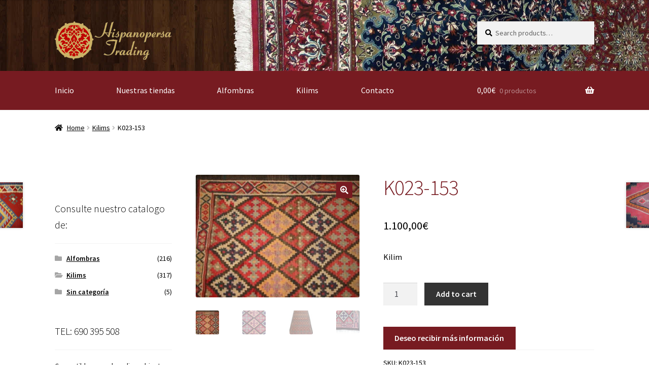

--- FILE ---
content_type: text/html; charset=UTF-8
request_url: https://hispanopersa.com/producto/kilim-179/
body_size: 91901
content:
<!doctype html>
<html lang="es">
<head>
<meta charset="UTF-8">
<meta name="viewport" content="width=device-width, initial-scale=1, maximum-scale=2.0">
<link rel="profile" href="http://gmpg.org/xfn/11">
<link rel="pingback" href="https://hispanopersa.com/xmlrpc.php">

<meta name='robots' content='index, follow, max-image-preview:large, max-snippet:-1, max-video-preview:-1' />
	<style>img:is([sizes="auto" i], [sizes^="auto," i]) { contain-intrinsic-size: 3000px 1500px }</style>
	
	<!-- This site is optimized with the Yoast SEO plugin v22.2 - https://yoast.com/wordpress/plugins/seo/ -->
	<title>K023-153 - Alfombras y Kilims Persas</title>
	<meta name="description" content="Alfombras y Kilims Persas - Alfombras y Kilims Persas" />
	<link rel="canonical" href="https://hispanopersa.com/producto/kilim-179/" />
	<meta property="og:locale" content="es_ES" />
	<meta property="og:type" content="article" />
	<meta property="og:title" content="K023-153 - Alfombras y Kilims Persas" />
	<meta property="og:description" content="Alfombras y Kilims Persas - Alfombras y Kilims Persas" />
	<meta property="og:url" content="https://hispanopersa.com/producto/kilim-179/" />
	<meta property="og:site_name" content="Alfombras y Kilims Persas" />
	<meta property="article:publisher" content="https://www.facebook.com/Hispanopersa/" />
	<meta property="article:modified_time" content="2025-06-09T11:57:21+00:00" />
	<meta property="og:image" content="https://hispanopersa.com/wp-content/uploads/2016/12/K023-153.jpg" />
	<meta property="og:image:width" content="800" />
	<meta property="og:image:height" content="600" />
	<meta property="og:image:type" content="image/jpeg" />
	<meta name="twitter:card" content="summary_large_image" />
	<script type="application/ld+json" class="yoast-schema-graph">{"@context":"https://schema.org","@graph":[{"@type":"WebPage","@id":"https://hispanopersa.com/producto/kilim-179/","url":"https://hispanopersa.com/producto/kilim-179/","name":"K023-153 - Alfombras y Kilims Persas","isPartOf":{"@id":"https://hispanopersa.com/#website"},"primaryImageOfPage":{"@id":"https://hispanopersa.com/producto/kilim-179/#primaryimage"},"image":{"@id":"https://hispanopersa.com/producto/kilim-179/#primaryimage"},"thumbnailUrl":"https://hispanopersa.com/wp-content/uploads/2016/12/K023-153.jpg","datePublished":"2016-12-19T18:00:38+00:00","dateModified":"2025-06-09T11:57:21+00:00","description":"Alfombras y Kilims Persas - Alfombras y Kilims Persas","breadcrumb":{"@id":"https://hispanopersa.com/producto/kilim-179/#breadcrumb"},"inLanguage":"es","potentialAction":[{"@type":"ReadAction","target":["https://hispanopersa.com/producto/kilim-179/"]}]},{"@type":"ImageObject","inLanguage":"es","@id":"https://hispanopersa.com/producto/kilim-179/#primaryimage","url":"https://hispanopersa.com/wp-content/uploads/2016/12/K023-153.jpg","contentUrl":"https://hispanopersa.com/wp-content/uploads/2016/12/K023-153.jpg","width":800,"height":600},{"@type":"BreadcrumbList","@id":"https://hispanopersa.com/producto/kilim-179/#breadcrumb","itemListElement":[{"@type":"ListItem","position":1,"name":"Portada","item":"https://hispanopersa.com/"},{"@type":"ListItem","position":2,"name":"Artesanía y diseño en nuestra tienda de alfombras online","item":"https://hispanopersa.com/"},{"@type":"ListItem","position":3,"name":"K023-153"}]},{"@type":"WebSite","@id":"https://hispanopersa.com/#website","url":"https://hispanopersa.com/","name":"Alfombras y Kilims Persas","description":"Persian Carpets &amp; Kilims - Alfombras Persas y Kilims","publisher":{"@id":"https://hispanopersa.com/#organization"},"potentialAction":[{"@type":"SearchAction","target":{"@type":"EntryPoint","urlTemplate":"https://hispanopersa.com/?s={search_term_string}"},"query-input":"required name=search_term_string"}],"inLanguage":"es"},{"@type":"Organization","@id":"https://hispanopersa.com/#organization","name":"HIspano Persa Trading","url":"https://hispanopersa.com/","logo":{"@type":"ImageObject","inLanguage":"es","@id":"https://hispanopersa.com/#/schema/logo/image/","url":"https://hispanopersa.com/wp-content/uploads/2017/06/logo-1.png","contentUrl":"https://hispanopersa.com/wp-content/uploads/2017/06/logo-1.png","width":334,"height":110,"caption":"HIspano Persa Trading"},"image":{"@id":"https://hispanopersa.com/#/schema/logo/image/"},"sameAs":["https://www.facebook.com/Hispanopersa/"]}]}</script>
	<!-- / Yoast SEO plugin. -->


<link rel='dns-prefetch' href='//fonts.googleapis.com' />
<link rel='dns-prefetch' href='//pagead2.googlesyndication.com' />
<link rel="alternate" type="application/rss+xml" title="Alfombras y Kilims Persas &raquo; Feed" href="https://hispanopersa.com/feed/" />
<link rel="alternate" type="application/rss+xml" title="Alfombras y Kilims Persas &raquo; Feed de los comentarios" href="https://hispanopersa.com/comments/feed/" />
<script type="text/javascript">
/* <![CDATA[ */
window._wpemojiSettings = {"baseUrl":"https:\/\/s.w.org\/images\/core\/emoji\/15.0.3\/72x72\/","ext":".png","svgUrl":"https:\/\/s.w.org\/images\/core\/emoji\/15.0.3\/svg\/","svgExt":".svg","source":{"concatemoji":"https:\/\/hispanopersa.com\/wp-includes\/js\/wp-emoji-release.min.js?ver=6.7.4"}};
/*! This file is auto-generated */
!function(i,n){var o,s,e;function c(e){try{var t={supportTests:e,timestamp:(new Date).valueOf()};sessionStorage.setItem(o,JSON.stringify(t))}catch(e){}}function p(e,t,n){e.clearRect(0,0,e.canvas.width,e.canvas.height),e.fillText(t,0,0);var t=new Uint32Array(e.getImageData(0,0,e.canvas.width,e.canvas.height).data),r=(e.clearRect(0,0,e.canvas.width,e.canvas.height),e.fillText(n,0,0),new Uint32Array(e.getImageData(0,0,e.canvas.width,e.canvas.height).data));return t.every(function(e,t){return e===r[t]})}function u(e,t,n){switch(t){case"flag":return n(e,"\ud83c\udff3\ufe0f\u200d\u26a7\ufe0f","\ud83c\udff3\ufe0f\u200b\u26a7\ufe0f")?!1:!n(e,"\ud83c\uddfa\ud83c\uddf3","\ud83c\uddfa\u200b\ud83c\uddf3")&&!n(e,"\ud83c\udff4\udb40\udc67\udb40\udc62\udb40\udc65\udb40\udc6e\udb40\udc67\udb40\udc7f","\ud83c\udff4\u200b\udb40\udc67\u200b\udb40\udc62\u200b\udb40\udc65\u200b\udb40\udc6e\u200b\udb40\udc67\u200b\udb40\udc7f");case"emoji":return!n(e,"\ud83d\udc26\u200d\u2b1b","\ud83d\udc26\u200b\u2b1b")}return!1}function f(e,t,n){var r="undefined"!=typeof WorkerGlobalScope&&self instanceof WorkerGlobalScope?new OffscreenCanvas(300,150):i.createElement("canvas"),a=r.getContext("2d",{willReadFrequently:!0}),o=(a.textBaseline="top",a.font="600 32px Arial",{});return e.forEach(function(e){o[e]=t(a,e,n)}),o}function t(e){var t=i.createElement("script");t.src=e,t.defer=!0,i.head.appendChild(t)}"undefined"!=typeof Promise&&(o="wpEmojiSettingsSupports",s=["flag","emoji"],n.supports={everything:!0,everythingExceptFlag:!0},e=new Promise(function(e){i.addEventListener("DOMContentLoaded",e,{once:!0})}),new Promise(function(t){var n=function(){try{var e=JSON.parse(sessionStorage.getItem(o));if("object"==typeof e&&"number"==typeof e.timestamp&&(new Date).valueOf()<e.timestamp+604800&&"object"==typeof e.supportTests)return e.supportTests}catch(e){}return null}();if(!n){if("undefined"!=typeof Worker&&"undefined"!=typeof OffscreenCanvas&&"undefined"!=typeof URL&&URL.createObjectURL&&"undefined"!=typeof Blob)try{var e="postMessage("+f.toString()+"("+[JSON.stringify(s),u.toString(),p.toString()].join(",")+"));",r=new Blob([e],{type:"text/javascript"}),a=new Worker(URL.createObjectURL(r),{name:"wpTestEmojiSupports"});return void(a.onmessage=function(e){c(n=e.data),a.terminate(),t(n)})}catch(e){}c(n=f(s,u,p))}t(n)}).then(function(e){for(var t in e)n.supports[t]=e[t],n.supports.everything=n.supports.everything&&n.supports[t],"flag"!==t&&(n.supports.everythingExceptFlag=n.supports.everythingExceptFlag&&n.supports[t]);n.supports.everythingExceptFlag=n.supports.everythingExceptFlag&&!n.supports.flag,n.DOMReady=!1,n.readyCallback=function(){n.DOMReady=!0}}).then(function(){return e}).then(function(){var e;n.supports.everything||(n.readyCallback(),(e=n.source||{}).concatemoji?t(e.concatemoji):e.wpemoji&&e.twemoji&&(t(e.twemoji),t(e.wpemoji)))}))}((window,document),window._wpemojiSettings);
/* ]]> */
</script>

<style id='wp-emoji-styles-inline-css' type='text/css'>

	img.wp-smiley, img.emoji {
		display: inline !important;
		border: none !important;
		box-shadow: none !important;
		height: 1em !important;
		width: 1em !important;
		margin: 0 0.07em !important;
		vertical-align: -0.1em !important;
		background: none !important;
		padding: 0 !important;
	}
</style>
<link rel='stylesheet' id='wp-block-library-css' href='https://hispanopersa.com/wp-includes/css/dist/block-library/style.min.css?ver=6.7.4' type='text/css' media='all' />
<style id='wp-block-library-theme-inline-css' type='text/css'>
.wp-block-audio :where(figcaption){color:#555;font-size:13px;text-align:center}.is-dark-theme .wp-block-audio :where(figcaption){color:#ffffffa6}.wp-block-audio{margin:0 0 1em}.wp-block-code{border:1px solid #ccc;border-radius:4px;font-family:Menlo,Consolas,monaco,monospace;padding:.8em 1em}.wp-block-embed :where(figcaption){color:#555;font-size:13px;text-align:center}.is-dark-theme .wp-block-embed :where(figcaption){color:#ffffffa6}.wp-block-embed{margin:0 0 1em}.blocks-gallery-caption{color:#555;font-size:13px;text-align:center}.is-dark-theme .blocks-gallery-caption{color:#ffffffa6}:root :where(.wp-block-image figcaption){color:#555;font-size:13px;text-align:center}.is-dark-theme :root :where(.wp-block-image figcaption){color:#ffffffa6}.wp-block-image{margin:0 0 1em}.wp-block-pullquote{border-bottom:4px solid;border-top:4px solid;color:currentColor;margin-bottom:1.75em}.wp-block-pullquote cite,.wp-block-pullquote footer,.wp-block-pullquote__citation{color:currentColor;font-size:.8125em;font-style:normal;text-transform:uppercase}.wp-block-quote{border-left:.25em solid;margin:0 0 1.75em;padding-left:1em}.wp-block-quote cite,.wp-block-quote footer{color:currentColor;font-size:.8125em;font-style:normal;position:relative}.wp-block-quote:where(.has-text-align-right){border-left:none;border-right:.25em solid;padding-left:0;padding-right:1em}.wp-block-quote:where(.has-text-align-center){border:none;padding-left:0}.wp-block-quote.is-large,.wp-block-quote.is-style-large,.wp-block-quote:where(.is-style-plain){border:none}.wp-block-search .wp-block-search__label{font-weight:700}.wp-block-search__button{border:1px solid #ccc;padding:.375em .625em}:where(.wp-block-group.has-background){padding:1.25em 2.375em}.wp-block-separator.has-css-opacity{opacity:.4}.wp-block-separator{border:none;border-bottom:2px solid;margin-left:auto;margin-right:auto}.wp-block-separator.has-alpha-channel-opacity{opacity:1}.wp-block-separator:not(.is-style-wide):not(.is-style-dots){width:100px}.wp-block-separator.has-background:not(.is-style-dots){border-bottom:none;height:1px}.wp-block-separator.has-background:not(.is-style-wide):not(.is-style-dots){height:2px}.wp-block-table{margin:0 0 1em}.wp-block-table td,.wp-block-table th{word-break:normal}.wp-block-table :where(figcaption){color:#555;font-size:13px;text-align:center}.is-dark-theme .wp-block-table :where(figcaption){color:#ffffffa6}.wp-block-video :where(figcaption){color:#555;font-size:13px;text-align:center}.is-dark-theme .wp-block-video :where(figcaption){color:#ffffffa6}.wp-block-video{margin:0 0 1em}:root :where(.wp-block-template-part.has-background){margin-bottom:0;margin-top:0;padding:1.25em 2.375em}
</style>
<link rel='stylesheet' id='wc-blocks-vendors-style-css' href='https://hispanopersa.com/wp-content/plugins/woocommerce/packages/woocommerce-blocks/build/wc-blocks-vendors-style.css?ver=10.0.4' type='text/css' media='all' />
<link rel='stylesheet' id='wc-blocks-style-css' href='https://hispanopersa.com/wp-content/plugins/woocommerce/packages/woocommerce-blocks/build/wc-blocks-style.css?ver=10.0.4' type='text/css' media='all' />
<link rel='stylesheet' id='storefront-gutenberg-blocks-css' href='https://hispanopersa.com/wp-content/themes/storefront/assets/css/base/gutenberg-blocks.css?ver=2.5.3' type='text/css' media='all' />
<style id='storefront-gutenberg-blocks-inline-css' type='text/css'>

				.wp-block-button__link:not(.has-text-color) {
					color: #fcfcfc;
				}

				.wp-block-button__link:not(.has-text-color):hover,
				.wp-block-button__link:not(.has-text-color):focus,
				.wp-block-button__link:not(.has-text-color):active {
					color: #fcfcfc;
				}

				.wp-block-button__link:not(.has-background) {
					background-color: #771b21;
				}

				.wp-block-button__link:not(.has-background):hover,
				.wp-block-button__link:not(.has-background):focus,
				.wp-block-button__link:not(.has-background):active {
					border-color: #5e0208;
					background-color: #5e0208;
				}

				.wp-block-quote footer,
				.wp-block-quote cite,
				.wp-block-quote__citation {
					color: #000000;
				}

				.wp-block-pullquote cite,
				.wp-block-pullquote footer,
				.wp-block-pullquote__citation {
					color: #000000;
				}

				.wp-block-image figcaption {
					color: #000000;
				}

				.wp-block-separator.is-style-dots::before {
					color: #771b21;
				}

				.wp-block-file a.wp-block-file__button {
					color: #fcfcfc;
					background-color: #771b21;
					border-color: #771b21;
				}

				.wp-block-file a.wp-block-file__button:hover,
				.wp-block-file a.wp-block-file__button:focus,
				.wp-block-file a.wp-block-file__button:active {
					color: #fcfcfc;
					background-color: #5e0208;
				}

				.wp-block-code,
				.wp-block-preformatted pre {
					color: #000000;
				}

				.wp-block-table:not( .has-background ):not( .is-style-stripes ) tbody tr:nth-child(2n) td {
					background-color: #fdfdfd;
				}

				.wp-block-cover .wp-block-cover__inner-container h1,
				.wp-block-cover .wp-block-cover__inner-container h2,
				.wp-block-cover .wp-block-cover__inner-container h3,
				.wp-block-cover .wp-block-cover__inner-container h4,
				.wp-block-cover .wp-block-cover__inner-container h5,
				.wp-block-cover .wp-block-cover__inner-container h6 {
					color: #000000;
				}
			
</style>
<style id='classic-theme-styles-inline-css' type='text/css'>
/*! This file is auto-generated */
.wp-block-button__link{color:#fff;background-color:#32373c;border-radius:9999px;box-shadow:none;text-decoration:none;padding:calc(.667em + 2px) calc(1.333em + 2px);font-size:1.125em}.wp-block-file__button{background:#32373c;color:#fff;text-decoration:none}
</style>
<style id='global-styles-inline-css' type='text/css'>
:root{--wp--preset--aspect-ratio--square: 1;--wp--preset--aspect-ratio--4-3: 4/3;--wp--preset--aspect-ratio--3-4: 3/4;--wp--preset--aspect-ratio--3-2: 3/2;--wp--preset--aspect-ratio--2-3: 2/3;--wp--preset--aspect-ratio--16-9: 16/9;--wp--preset--aspect-ratio--9-16: 9/16;--wp--preset--color--black: #000000;--wp--preset--color--cyan-bluish-gray: #abb8c3;--wp--preset--color--white: #ffffff;--wp--preset--color--pale-pink: #f78da7;--wp--preset--color--vivid-red: #cf2e2e;--wp--preset--color--luminous-vivid-orange: #ff6900;--wp--preset--color--luminous-vivid-amber: #fcb900;--wp--preset--color--light-green-cyan: #7bdcb5;--wp--preset--color--vivid-green-cyan: #00d084;--wp--preset--color--pale-cyan-blue: #8ed1fc;--wp--preset--color--vivid-cyan-blue: #0693e3;--wp--preset--color--vivid-purple: #9b51e0;--wp--preset--gradient--vivid-cyan-blue-to-vivid-purple: linear-gradient(135deg,rgba(6,147,227,1) 0%,rgb(155,81,224) 100%);--wp--preset--gradient--light-green-cyan-to-vivid-green-cyan: linear-gradient(135deg,rgb(122,220,180) 0%,rgb(0,208,130) 100%);--wp--preset--gradient--luminous-vivid-amber-to-luminous-vivid-orange: linear-gradient(135deg,rgba(252,185,0,1) 0%,rgba(255,105,0,1) 100%);--wp--preset--gradient--luminous-vivid-orange-to-vivid-red: linear-gradient(135deg,rgba(255,105,0,1) 0%,rgb(207,46,46) 100%);--wp--preset--gradient--very-light-gray-to-cyan-bluish-gray: linear-gradient(135deg,rgb(238,238,238) 0%,rgb(169,184,195) 100%);--wp--preset--gradient--cool-to-warm-spectrum: linear-gradient(135deg,rgb(74,234,220) 0%,rgb(151,120,209) 20%,rgb(207,42,186) 40%,rgb(238,44,130) 60%,rgb(251,105,98) 80%,rgb(254,248,76) 100%);--wp--preset--gradient--blush-light-purple: linear-gradient(135deg,rgb(255,206,236) 0%,rgb(152,150,240) 100%);--wp--preset--gradient--blush-bordeaux: linear-gradient(135deg,rgb(254,205,165) 0%,rgb(254,45,45) 50%,rgb(107,0,62) 100%);--wp--preset--gradient--luminous-dusk: linear-gradient(135deg,rgb(255,203,112) 0%,rgb(199,81,192) 50%,rgb(65,88,208) 100%);--wp--preset--gradient--pale-ocean: linear-gradient(135deg,rgb(255,245,203) 0%,rgb(182,227,212) 50%,rgb(51,167,181) 100%);--wp--preset--gradient--electric-grass: linear-gradient(135deg,rgb(202,248,128) 0%,rgb(113,206,126) 100%);--wp--preset--gradient--midnight: linear-gradient(135deg,rgb(2,3,129) 0%,rgb(40,116,252) 100%);--wp--preset--font-size--small: 14px;--wp--preset--font-size--medium: 23px;--wp--preset--font-size--large: 26px;--wp--preset--font-size--x-large: 42px;--wp--preset--font-size--normal: 16px;--wp--preset--font-size--huge: 37px;--wp--preset--spacing--20: 0.44rem;--wp--preset--spacing--30: 0.67rem;--wp--preset--spacing--40: 1rem;--wp--preset--spacing--50: 1.5rem;--wp--preset--spacing--60: 2.25rem;--wp--preset--spacing--70: 3.38rem;--wp--preset--spacing--80: 5.06rem;--wp--preset--shadow--natural: 6px 6px 9px rgba(0, 0, 0, 0.2);--wp--preset--shadow--deep: 12px 12px 50px rgba(0, 0, 0, 0.4);--wp--preset--shadow--sharp: 6px 6px 0px rgba(0, 0, 0, 0.2);--wp--preset--shadow--outlined: 6px 6px 0px -3px rgba(255, 255, 255, 1), 6px 6px rgba(0, 0, 0, 1);--wp--preset--shadow--crisp: 6px 6px 0px rgba(0, 0, 0, 1);}:where(.is-layout-flex){gap: 0.5em;}:where(.is-layout-grid){gap: 0.5em;}body .is-layout-flex{display: flex;}.is-layout-flex{flex-wrap: wrap;align-items: center;}.is-layout-flex > :is(*, div){margin: 0;}body .is-layout-grid{display: grid;}.is-layout-grid > :is(*, div){margin: 0;}:where(.wp-block-columns.is-layout-flex){gap: 2em;}:where(.wp-block-columns.is-layout-grid){gap: 2em;}:where(.wp-block-post-template.is-layout-flex){gap: 1.25em;}:where(.wp-block-post-template.is-layout-grid){gap: 1.25em;}.has-black-color{color: var(--wp--preset--color--black) !important;}.has-cyan-bluish-gray-color{color: var(--wp--preset--color--cyan-bluish-gray) !important;}.has-white-color{color: var(--wp--preset--color--white) !important;}.has-pale-pink-color{color: var(--wp--preset--color--pale-pink) !important;}.has-vivid-red-color{color: var(--wp--preset--color--vivid-red) !important;}.has-luminous-vivid-orange-color{color: var(--wp--preset--color--luminous-vivid-orange) !important;}.has-luminous-vivid-amber-color{color: var(--wp--preset--color--luminous-vivid-amber) !important;}.has-light-green-cyan-color{color: var(--wp--preset--color--light-green-cyan) !important;}.has-vivid-green-cyan-color{color: var(--wp--preset--color--vivid-green-cyan) !important;}.has-pale-cyan-blue-color{color: var(--wp--preset--color--pale-cyan-blue) !important;}.has-vivid-cyan-blue-color{color: var(--wp--preset--color--vivid-cyan-blue) !important;}.has-vivid-purple-color{color: var(--wp--preset--color--vivid-purple) !important;}.has-black-background-color{background-color: var(--wp--preset--color--black) !important;}.has-cyan-bluish-gray-background-color{background-color: var(--wp--preset--color--cyan-bluish-gray) !important;}.has-white-background-color{background-color: var(--wp--preset--color--white) !important;}.has-pale-pink-background-color{background-color: var(--wp--preset--color--pale-pink) !important;}.has-vivid-red-background-color{background-color: var(--wp--preset--color--vivid-red) !important;}.has-luminous-vivid-orange-background-color{background-color: var(--wp--preset--color--luminous-vivid-orange) !important;}.has-luminous-vivid-amber-background-color{background-color: var(--wp--preset--color--luminous-vivid-amber) !important;}.has-light-green-cyan-background-color{background-color: var(--wp--preset--color--light-green-cyan) !important;}.has-vivid-green-cyan-background-color{background-color: var(--wp--preset--color--vivid-green-cyan) !important;}.has-pale-cyan-blue-background-color{background-color: var(--wp--preset--color--pale-cyan-blue) !important;}.has-vivid-cyan-blue-background-color{background-color: var(--wp--preset--color--vivid-cyan-blue) !important;}.has-vivid-purple-background-color{background-color: var(--wp--preset--color--vivid-purple) !important;}.has-black-border-color{border-color: var(--wp--preset--color--black) !important;}.has-cyan-bluish-gray-border-color{border-color: var(--wp--preset--color--cyan-bluish-gray) !important;}.has-white-border-color{border-color: var(--wp--preset--color--white) !important;}.has-pale-pink-border-color{border-color: var(--wp--preset--color--pale-pink) !important;}.has-vivid-red-border-color{border-color: var(--wp--preset--color--vivid-red) !important;}.has-luminous-vivid-orange-border-color{border-color: var(--wp--preset--color--luminous-vivid-orange) !important;}.has-luminous-vivid-amber-border-color{border-color: var(--wp--preset--color--luminous-vivid-amber) !important;}.has-light-green-cyan-border-color{border-color: var(--wp--preset--color--light-green-cyan) !important;}.has-vivid-green-cyan-border-color{border-color: var(--wp--preset--color--vivid-green-cyan) !important;}.has-pale-cyan-blue-border-color{border-color: var(--wp--preset--color--pale-cyan-blue) !important;}.has-vivid-cyan-blue-border-color{border-color: var(--wp--preset--color--vivid-cyan-blue) !important;}.has-vivid-purple-border-color{border-color: var(--wp--preset--color--vivid-purple) !important;}.has-vivid-cyan-blue-to-vivid-purple-gradient-background{background: var(--wp--preset--gradient--vivid-cyan-blue-to-vivid-purple) !important;}.has-light-green-cyan-to-vivid-green-cyan-gradient-background{background: var(--wp--preset--gradient--light-green-cyan-to-vivid-green-cyan) !important;}.has-luminous-vivid-amber-to-luminous-vivid-orange-gradient-background{background: var(--wp--preset--gradient--luminous-vivid-amber-to-luminous-vivid-orange) !important;}.has-luminous-vivid-orange-to-vivid-red-gradient-background{background: var(--wp--preset--gradient--luminous-vivid-orange-to-vivid-red) !important;}.has-very-light-gray-to-cyan-bluish-gray-gradient-background{background: var(--wp--preset--gradient--very-light-gray-to-cyan-bluish-gray) !important;}.has-cool-to-warm-spectrum-gradient-background{background: var(--wp--preset--gradient--cool-to-warm-spectrum) !important;}.has-blush-light-purple-gradient-background{background: var(--wp--preset--gradient--blush-light-purple) !important;}.has-blush-bordeaux-gradient-background{background: var(--wp--preset--gradient--blush-bordeaux) !important;}.has-luminous-dusk-gradient-background{background: var(--wp--preset--gradient--luminous-dusk) !important;}.has-pale-ocean-gradient-background{background: var(--wp--preset--gradient--pale-ocean) !important;}.has-electric-grass-gradient-background{background: var(--wp--preset--gradient--electric-grass) !important;}.has-midnight-gradient-background{background: var(--wp--preset--gradient--midnight) !important;}.has-small-font-size{font-size: var(--wp--preset--font-size--small) !important;}.has-medium-font-size{font-size: var(--wp--preset--font-size--medium) !important;}.has-large-font-size{font-size: var(--wp--preset--font-size--large) !important;}.has-x-large-font-size{font-size: var(--wp--preset--font-size--x-large) !important;}
:where(.wp-block-post-template.is-layout-flex){gap: 1.25em;}:where(.wp-block-post-template.is-layout-grid){gap: 1.25em;}
:where(.wp-block-columns.is-layout-flex){gap: 2em;}:where(.wp-block-columns.is-layout-grid){gap: 2em;}
:root :where(.wp-block-pullquote){font-size: 1.5em;line-height: 1.6;}
</style>
<link rel='stylesheet' id='woof-css' href='https://hispanopersa.com/wp-content/plugins/woocommerce-products-filter/css/front.css?ver=1.3.5.2' type='text/css' media='all' />
<style id='woof-inline-css' type='text/css'>

.woof_products_top_panel li span, .woof_products_top_panel2 li span{background: url(https://hispanopersa.com/wp-content/plugins/woocommerce-products-filter/img/delete.png);background-size: 14px 14px;background-repeat: no-repeat;background-position: right;}
.woof_edit_view{
                    display: none;
                }
.woof_price_search_container .price_slider_amount button.button{
                        display: none;
                    }

                    /***** END: hiding submit button of the price slider ******/

</style>
<link rel='stylesheet' id='chosen-drop-down-css' href='https://hispanopersa.com/wp-content/plugins/woocommerce-products-filter/js/chosen/chosen.min.css?ver=1.3.5.2' type='text/css' media='all' />
<link rel='stylesheet' id='woof_by_author_html_items-css' href='https://hispanopersa.com/wp-content/plugins/woocommerce-products-filter/ext/by_author/css/by_author.css?ver=1.3.5.2' type='text/css' media='all' />
<link rel='stylesheet' id='woof_by_instock_html_items-css' href='https://hispanopersa.com/wp-content/plugins/woocommerce-products-filter/ext/by_instock/css/by_instock.css?ver=1.3.5.2' type='text/css' media='all' />
<link rel='stylesheet' id='woof_by_onsales_html_items-css' href='https://hispanopersa.com/wp-content/plugins/woocommerce-products-filter/ext/by_onsales/css/by_onsales.css?ver=1.3.5.2' type='text/css' media='all' />
<link rel='stylesheet' id='woof_by_text_html_items-css' href='https://hispanopersa.com/wp-content/plugins/woocommerce-products-filter/ext/by_text/assets/css/front.css?ver=1.3.5.2' type='text/css' media='all' />
<link rel='stylesheet' id='woof_label_html_items-css' href='https://hispanopersa.com/wp-content/plugins/woocommerce-products-filter/ext/label/css/html_types/label.css?ver=1.3.5.2' type='text/css' media='all' />
<link rel='stylesheet' id='woof_select_radio_check_html_items-css' href='https://hispanopersa.com/wp-content/plugins/woocommerce-products-filter/ext/select_radio_check/css/html_types/select_radio_check.css?ver=1.3.5.2' type='text/css' media='all' />
<link rel='stylesheet' id='woof_sd_html_items_checkbox-css' href='https://hispanopersa.com/wp-content/plugins/woocommerce-products-filter/ext/smart_designer/css/elements/checkbox.css?ver=1.3.5.2' type='text/css' media='all' />
<link rel='stylesheet' id='woof_sd_html_items_radio-css' href='https://hispanopersa.com/wp-content/plugins/woocommerce-products-filter/ext/smart_designer/css/elements/radio.css?ver=1.3.5.2' type='text/css' media='all' />
<link rel='stylesheet' id='woof_sd_html_items_switcher-css' href='https://hispanopersa.com/wp-content/plugins/woocommerce-products-filter/ext/smart_designer/css/elements/switcher.css?ver=1.3.5.2' type='text/css' media='all' />
<link rel='stylesheet' id='woof_sd_html_items_color-css' href='https://hispanopersa.com/wp-content/plugins/woocommerce-products-filter/ext/smart_designer/css/elements/color.css?ver=1.3.5.2' type='text/css' media='all' />
<link rel='stylesheet' id='woof_sd_html_items_tooltip-css' href='https://hispanopersa.com/wp-content/plugins/woocommerce-products-filter/ext/smart_designer/css/tooltip.css?ver=1.3.5.2' type='text/css' media='all' />
<link rel='stylesheet' id='woof_sd_html_items_front-css' href='https://hispanopersa.com/wp-content/plugins/woocommerce-products-filter/ext/smart_designer/css/front.css?ver=1.3.5.2' type='text/css' media='all' />
<link rel='stylesheet' id='woof-switcher23-css' href='https://hispanopersa.com/wp-content/plugins/woocommerce-products-filter/css/switcher.css?ver=1.3.5.2' type='text/css' media='all' />
<link rel='stylesheet' id='photoswipe-css' href='https://hispanopersa.com/wp-content/plugins/woocommerce/assets/css/photoswipe/photoswipe.min.css?ver=7.7.0' type='text/css' media='all' />
<link rel='stylesheet' id='photoswipe-default-skin-css' href='https://hispanopersa.com/wp-content/plugins/woocommerce/assets/css/photoswipe/default-skin/default-skin.min.css?ver=7.7.0' type='text/css' media='all' />
<style id='woocommerce-inline-inline-css' type='text/css'>
.woocommerce form .form-row .required { visibility: visible; }
</style>
<link rel='stylesheet' id='storefront-style-css' href='https://hispanopersa.com/wp-content/themes/storefront/style.css?ver=2.5.3' type='text/css' media='all' />
<style id='storefront-style-inline-css' type='text/css'>

			.main-navigation ul li a,
			.site-title a,
			ul.menu li a,
			.site-branding h1 a,
			.site-footer .storefront-handheld-footer-bar a:not(.button),
			button.menu-toggle,
			button.menu-toggle:hover,
			.handheld-navigation .dropdown-toggle {
				color: #ffffff;
			}

			button.menu-toggle,
			button.menu-toggle:hover {
				border-color: #ffffff;
			}

			.main-navigation ul li a:hover,
			.main-navigation ul li:hover > a,
			.site-title a:hover,
			.site-header ul.menu li.current-menu-item > a {
				color: #ffffff;
			}

			table:not( .has-background ) th {
				background-color: #f8f8f8;
			}

			table:not( .has-background ) tbody td {
				background-color: #fdfdfd;
			}

			table:not( .has-background ) tbody tr:nth-child(2n) td,
			fieldset,
			fieldset legend {
				background-color: #fbfbfb;
			}

			.site-header,
			.secondary-navigation ul ul,
			.main-navigation ul.menu > li.menu-item-has-children:after,
			.secondary-navigation ul.menu ul,
			.storefront-handheld-footer-bar,
			.storefront-handheld-footer-bar ul li > a,
			.storefront-handheld-footer-bar ul li.search .site-search,
			button.menu-toggle,
			button.menu-toggle:hover {
				background-color: #ffffff;
			}

			p.site-description,
			.site-header,
			.storefront-handheld-footer-bar {
				color: #871f45;
			}

			button.menu-toggle:after,
			button.menu-toggle:before,
			button.menu-toggle span:before {
				background-color: #ffffff;
			}

			h1, h2, h3, h4, h5, h6, .wc-block-grid__product-title {
				color: #771b21;
			}

			.widget h1 {
				border-bottom-color: #771b21;
			}

			body,
			.secondary-navigation a {
				color: #000000;
			}

			.widget-area .widget a,
			.hentry .entry-header .posted-on a,
			.hentry .entry-header .post-author a,
			.hentry .entry-header .post-comments a,
			.hentry .entry-header .byline a {
				color: #050505;
			}

			a {
				color: #771b21;
			}

			a:focus,
			button:focus,
			.button.alt:focus,
			input:focus,
			textarea:focus,
			input[type="button"]:focus,
			input[type="reset"]:focus,
			input[type="submit"]:focus,
			input[type="email"]:focus,
			input[type="tel"]:focus,
			input[type="url"]:focus,
			input[type="password"]:focus,
			input[type="search"]:focus {
				outline-color: #771b21;
			}

			button, input[type="button"], input[type="reset"], input[type="submit"], .button, .widget a.button {
				background-color: #771b21;
				border-color: #771b21;
				color: #fcfcfc;
			}

			button:hover, input[type="button"]:hover, input[type="reset"]:hover, input[type="submit"]:hover, .button:hover, .widget a.button:hover {
				background-color: #5e0208;
				border-color: #5e0208;
				color: #fcfcfc;
			}

			button.alt, input[type="button"].alt, input[type="reset"].alt, input[type="submit"].alt, .button.alt, .widget-area .widget a.button.alt {
				background-color: #333333;
				border-color: #333333;
				color: #ffffff;
			}

			button.alt:hover, input[type="button"].alt:hover, input[type="reset"].alt:hover, input[type="submit"].alt:hover, .button.alt:hover, .widget-area .widget a.button.alt:hover {
				background-color: #1a1a1a;
				border-color: #1a1a1a;
				color: #ffffff;
			}

			.pagination .page-numbers li .page-numbers.current {
				background-color: #e6e6e6;
				color: #000000;
			}

			#comments .comment-list .comment-content .comment-text {
				background-color: #f8f8f8;
			}

			.site-footer {
				background-color: #f0f0f0;
				color: #6d6d6d;
			}

			.site-footer a:not(.button) {
				color: #333333;
			}

			.site-footer h1, .site-footer h2, .site-footer h3, .site-footer h4, .site-footer h5, .site-footer h6 {
				color: #333333;
			}

			.page-template-template-homepage.has-post-thumbnail .type-page.has-post-thumbnail .entry-title {
				color: #000000;
			}

			.page-template-template-homepage.has-post-thumbnail .type-page.has-post-thumbnail .entry-content {
				color: #000000;
			}

			@media screen and ( min-width: 768px ) {
				.secondary-navigation ul.menu a:hover {
					color: #a0385e;
				}

				.secondary-navigation ul.menu a {
					color: #871f45;
				}

				.main-navigation ul.menu ul.sub-menu,
				.main-navigation ul.nav-menu ul.children {
					background-color: #f0f0f0;
				}

				.site-header {
					border-bottom-color: #f0f0f0;
				}
			}
</style>
<link rel='stylesheet' id='storefront-icons-css' href='https://hispanopersa.com/wp-content/themes/storefront/assets/css/base/icons.css?ver=2.5.3' type='text/css' media='all' />
<link rel='stylesheet' id='storefront-fonts-css' href='https://fonts.googleapis.com/css?family=Source+Sans+Pro:400,300,300italic,400italic,600,700,900&#038;subset=latin%2Clatin-ext' type='text/css' media='all' />
<link rel='stylesheet' id='stripe_styles-css' href='https://hispanopersa.com/wp-content/plugins/woocommerce-gateway-stripe/assets/css/stripe-styles.css?ver=7.4.3' type='text/css' media='all' />
<link rel='stylesheet' id='storefront-woocommerce-style-css' href='https://hispanopersa.com/wp-content/themes/storefront/assets/css/woocommerce/woocommerce.css?ver=2.5.3' type='text/css' media='all' />
<style id='storefront-woocommerce-style-inline-css' type='text/css'>

			a.cart-contents,
			.site-header-cart .widget_shopping_cart a {
				color: #ffffff;
			}

			a.cart-contents:hover,
			.site-header-cart .widget_shopping_cart a:hover,
			.site-header-cart:hover > li > a {
				color: #ffffff;
			}

			table.cart td.product-remove,
			table.cart td.actions {
				border-top-color: #ffffff;
			}

			.storefront-handheld-footer-bar ul li.cart .count {
				background-color: #ffffff;
				color: #ffffff;
				border-color: #ffffff;
			}

			.woocommerce-tabs ul.tabs li.active a,
			ul.products li.product .price,
			.onsale,
			.wc-block-grid__product-onsale,
			.widget_search form:before,
			.widget_product_search form:before {
				color: #000000;
			}

			.woocommerce-breadcrumb a,
			a.woocommerce-review-link,
			.product_meta a {
				color: #050505;
			}

			.wc-block-grid__product-onsale,
			.onsale {
				border-color: #000000;
			}

			.star-rating span:before,
			.quantity .plus, .quantity .minus,
			p.stars a:hover:after,
			p.stars a:after,
			.star-rating span:before,
			#payment .payment_methods li input[type=radio]:first-child:checked+label:before {
				color: #771b21;
			}

			.widget_price_filter .ui-slider .ui-slider-range,
			.widget_price_filter .ui-slider .ui-slider-handle {
				background-color: #771b21;
			}

			.order_details {
				background-color: #f8f8f8;
			}

			.order_details > li {
				border-bottom: 1px dotted #e3e3e3;
			}

			.order_details:before,
			.order_details:after {
				background: -webkit-linear-gradient(transparent 0,transparent 0),-webkit-linear-gradient(135deg,#f8f8f8 33.33%,transparent 33.33%),-webkit-linear-gradient(45deg,#f8f8f8 33.33%,transparent 33.33%)
			}

			#order_review {
				background-color: #ffffff;
			}

			#payment .payment_methods > li .payment_box,
			#payment .place-order {
				background-color: #fafafa;
			}

			#payment .payment_methods > li:not(.woocommerce-notice) {
				background-color: #f5f5f5;
			}

			#payment .payment_methods > li:not(.woocommerce-notice):hover {
				background-color: #f0f0f0;
			}

			.woocommerce-pagination .page-numbers li .page-numbers.current {
				background-color: #e6e6e6;
				color: #000000;
			}

			.wc-block-grid__product-onsale,
			.onsale,
			.woocommerce-pagination .page-numbers li .page-numbers:not(.current) {
				color: #000000;
			}

			p.stars a:before,
			p.stars a:hover~a:before,
			p.stars.selected a.active~a:before {
				color: #000000;
			}

			p.stars.selected a.active:before,
			p.stars:hover a:before,
			p.stars.selected a:not(.active):before,
			p.stars.selected a.active:before {
				color: #771b21;
			}

			.single-product div.product .woocommerce-product-gallery .woocommerce-product-gallery__trigger {
				background-color: #771b21;
				color: #fcfcfc;
			}

			.single-product div.product .woocommerce-product-gallery .woocommerce-product-gallery__trigger:hover {
				background-color: #5e0208;
				border-color: #5e0208;
				color: #fcfcfc;
			}

			.button.added_to_cart:focus,
			.button.wc-forward:focus {
				outline-color: #771b21;
			}

			.added_to_cart,
			.site-header-cart .widget_shopping_cart a.button,
			.wc-block-grid__products .wc-block-grid__product .wp-block-button__link {
				background-color: #771b21;
				border-color: #771b21;
				color: #fcfcfc;
			}

			.added_to_cart:hover,
			.site-header-cart .widget_shopping_cart a.button:hover,
			.wc-block-grid__products .wc-block-grid__product .wp-block-button__link:hover {
				background-color: #5e0208;
				border-color: #5e0208;
				color: #fcfcfc;
			}

			.added_to_cart.alt, .added_to_cart, .widget a.button.checkout {
				background-color: #333333;
				border-color: #333333;
				color: #ffffff;
			}

			.added_to_cart.alt:hover, .added_to_cart:hover, .widget a.button.checkout:hover {
				background-color: #1a1a1a;
				border-color: #1a1a1a;
				color: #ffffff;
			}

			.button.loading {
				color: #771b21;
			}

			.button.loading:hover {
				background-color: #771b21;
			}

			.button.loading:after {
				color: #fcfcfc;
			}

			@media screen and ( min-width: 768px ) {
				.site-header-cart .widget_shopping_cart,
				.site-header .product_list_widget li .quantity {
					color: #871f45;
				}

				.site-header-cart .widget_shopping_cart .buttons,
				.site-header-cart .widget_shopping_cart .total {
					background-color: #f5f5f5;
				}

				.site-header-cart .widget_shopping_cart {
					background-color: #f0f0f0;
				}
			}
				.storefront-product-pagination a {
					color: #000000;
					background-color: #ffffff;
				}
				.storefront-sticky-add-to-cart {
					color: #000000;
					background-color: #ffffff;
				}

				.storefront-sticky-add-to-cart a:not(.button) {
					color: #ffffff;
				}
</style>
<link rel='stylesheet' id='storefront-child-style-css' href='https://hispanopersa.com/wp-content/themes/storefront-child-theme-master/style.css?ver=1.0.0' type='text/css' media='all' />
<script type="text/javascript" id="woof-husky-js-extra">
/* <![CDATA[ */
var woof_husky_txt = {"ajax_url":"https:\/\/hispanopersa.com\/wp-admin\/admin-ajax.php","plugin_uri":"https:\/\/hispanopersa.com\/wp-content\/plugins\/woocommerce-products-filter\/ext\/by_text\/","loader":"https:\/\/hispanopersa.com\/wp-content\/plugins\/woocommerce-products-filter\/ext\/by_text\/assets\/img\/ajax-loader.gif","not_found":"Nothing found!","prev":"Prev","next":"Siguiente","site_link":"https:\/\/hispanopersa.com","default_data":{"placeholder":"","behavior":"title","search_by_full_word":0,"autocomplete":1,"how_to_open_links":0,"taxonomy_compatibility":0,"sku_compatibility":0,"custom_fields":"","search_desc_variant":0,"view_text_length":10,"min_symbols":3,"max_posts":10,"image":"","notes_for_customer":"","template":"default","max_open_height":300,"page":0}};
/* ]]> */
</script>
<script type="text/javascript" src="https://hispanopersa.com/wp-content/plugins/woocommerce-products-filter/ext/by_text/assets/js/husky.js?ver=1.3.5.2" id="woof-husky-js"></script>
<script type="text/javascript" src="https://hispanopersa.com/wp-includes/js/jquery/jquery.min.js?ver=3.7.1" id="jquery-core-js"></script>
<script type="text/javascript" src="https://hispanopersa.com/wp-includes/js/jquery/jquery-migrate.min.js?ver=3.4.1" id="jquery-migrate-js"></script>
<script type="text/javascript" id="woocommerce-tokenization-form-js-extra">
/* <![CDATA[ */
var wc_tokenization_form_params = {"is_registration_required":"","is_logged_in":""};
/* ]]> */
</script>
<script type="text/javascript" src="https://hispanopersa.com/wp-content/plugins/woocommerce/assets/js/frontend/tokenization-form.min.js?ver=7.7.0" id="woocommerce-tokenization-form-js"></script>
<link rel="https://api.w.org/" href="https://hispanopersa.com/wp-json/" /><link rel="alternate" title="JSON" type="application/json" href="https://hispanopersa.com/wp-json/wp/v2/product/1982" /><link rel="EditURI" type="application/rsd+xml" title="RSD" href="https://hispanopersa.com/xmlrpc.php?rsd" />
<meta name="generator" content="WordPress 6.7.4" />
<meta name="generator" content="WooCommerce 7.7.0" />
<link rel='shortlink' href='https://hispanopersa.com/?p=1982' />
<link rel="alternate" title="oEmbed (JSON)" type="application/json+oembed" href="https://hispanopersa.com/wp-json/oembed/1.0/embed?url=https%3A%2F%2Fhispanopersa.com%2Fproducto%2Fkilim-179%2F" />
<link rel="alternate" title="oEmbed (XML)" type="text/xml+oembed" href="https://hispanopersa.com/wp-json/oembed/1.0/embed?url=https%3A%2F%2Fhispanopersa.com%2Fproducto%2Fkilim-179%2F&#038;format=xml" />
<!-- start Simple Custom CSS and JS -->
<style type="text/css">
/* Add your CSS code here.
                     
For example:
.example {
    color: red;
}

For brushing up on your CSS knowledge, check out http://www.w3schools.com/css/css_syntax.asp

End of comment */ 


#masthead{
  
 background-size: 100% auto; 
  
}

.site-header {
    padding-bottom: 0;
    padding-top: 2.618em;
}

.storefront-primary-navigation {
       background: #771b21;
}



.main-navigation ul.nav-menu>li {
    margin-right: 6%;
}

.dimensions{
     color: #000000; 
  	 font-weight: normal;
}


</style>
<!-- end Simple Custom CSS and JS -->
<meta name="generator" content="Site Kit by Google 1.122.0" /><script type="text/javascript">
(function(url){
	if(/(?:Chrome\/26\.0\.1410\.63 Safari\/537\.31|WordfenceTestMonBot)/.test(navigator.userAgent)){ return; }
	var addEvent = function(evt, handler) {
		if (window.addEventListener) {
			document.addEventListener(evt, handler, false);
		} else if (window.attachEvent) {
			document.attachEvent('on' + evt, handler);
		}
	};
	var removeEvent = function(evt, handler) {
		if (window.removeEventListener) {
			document.removeEventListener(evt, handler, false);
		} else if (window.detachEvent) {
			document.detachEvent('on' + evt, handler);
		}
	};
	var evts = 'contextmenu dblclick drag dragend dragenter dragleave dragover dragstart drop keydown keypress keyup mousedown mousemove mouseout mouseover mouseup mousewheel scroll'.split(' ');
	var logHuman = function() {
		if (window.wfLogHumanRan) { return; }
		window.wfLogHumanRan = true;
		var wfscr = document.createElement('script');
		wfscr.type = 'text/javascript';
		wfscr.async = true;
		wfscr.src = url + '&r=' + Math.random();
		(document.getElementsByTagName('head')[0]||document.getElementsByTagName('body')[0]).appendChild(wfscr);
		for (var i = 0; i < evts.length; i++) {
			removeEvent(evts[i], logHuman);
		}
	};
	for (var i = 0; i < evts.length; i++) {
		addEvent(evts[i], logHuman);
	}
})('//hispanopersa.com/?wordfence_lh=1&hid=1D3BF50221D25DA79C852FD2AE6014AD');
</script>	<noscript><style>.woocommerce-product-gallery{ opacity: 1 !important; }</style></noscript>
	
<!-- Metaetiquetas de Google AdSense añadidas por Site Kit -->
<meta name="google-adsense-platform-account" content="ca-host-pub-2644536267352236">
<meta name="google-adsense-platform-domain" content="sitekit.withgoogle.com">
<!-- Acabar con las metaetiquetas de Google AdSense añadidas por Site Kit -->

<!-- Fragmento de código de Google Adsense añadido por Site Kit -->
<script type="text/javascript" async="async" src="https://pagead2.googlesyndication.com/pagead/js/adsbygoogle.js?client=ca-pub-3918627884125277&amp;host=ca-host-pub-2644536267352236" crossorigin="anonymous"></script>

<!-- Final del fragmento de código de Google Adsense añadido por Site Kit -->
<link rel="icon" href="https://hispanopersa.com/wp-content/uploads/2017/04/cropped-logo-32x32.png" sizes="32x32" />
<link rel="icon" href="https://hispanopersa.com/wp-content/uploads/2017/04/cropped-logo-192x192.png" sizes="192x192" />
<link rel="apple-touch-icon" href="https://hispanopersa.com/wp-content/uploads/2017/04/cropped-logo-180x180.png" />
<meta name="msapplication-TileImage" content="https://hispanopersa.com/wp-content/uploads/2017/04/cropped-logo-270x270.png" />
		<style type="text/css" id="wp-custom-css">
			/*
Puedes añadir tu propio CSS aquí.

Haz clic en el icono de ayuda de arriba para averiguar más.
*/

.woo-menu-cart {
    display: none !important;
}		</style>
		</head>

<body class="product-template-default single single-product postid-1982 wp-custom-logo wp-embed-responsive theme-storefront woocommerce woocommerce-page woocommerce-no-js storefront-align-wide left-sidebar woocommerce-active">


<div id="page" class="hfeed site">
	
	<header id="masthead" class="site-header" role="banner" style="background-image: url(https://hispanopersa.com/wp-content/uploads/2017/03/background3.jpg); ">

		<div class="col-full">		<a class="skip-link screen-reader-text" href="#site-navigation">Ir a la navegación</a>
		<a class="skip-link screen-reader-text" href="#content">Ir al contenido</a>
				<div class="site-branding">
			<a href="https://hispanopersa.com/" class="custom-logo-link" rel="home"><img width="334" height="110" src="https://hispanopersa.com/wp-content/uploads/2017/03/logo.png" class="custom-logo" alt="Alfombras y Kilims Persas" decoding="async" srcset="https://hispanopersa.com/wp-content/uploads/2017/03/logo.png 334w, https://hispanopersa.com/wp-content/uploads/2017/03/logo-300x99.png 300w" sizes="(max-width: 334px) 100vw, 334px" /></a>		</div>
					<div class="site-search">
				<div class="widget woocommerce widget_product_search"><form role="search" method="get" class="woocommerce-product-search" action="https://hispanopersa.com/">
	<label class="screen-reader-text" for="woocommerce-product-search-field-0">Search for:</label>
	<input type="search" id="woocommerce-product-search-field-0" class="search-field" placeholder="Search products&hellip;" value="" name="s" />
	<button type="submit" value="Search" class="wp-element-button">Search</button>
	<input type="hidden" name="post_type" value="product" />
</form>
</div>			</div>
			</div><div class="storefront-primary-navigation"><div class="col-full">		<nav id="site-navigation" class="main-navigation" role="navigation" aria-label="Navegación principal">
		<button class="menu-toggle" aria-controls="site-navigation" aria-expanded="false"><span>Menú</span></button>
			<div class="primary-navigation"><ul id="menu-principal" class="menu"><li id="menu-item-3304" class="menu-item menu-item-type-custom menu-item-object-custom menu-item-3304"><a href="/">Inicio</a></li>
<li id="menu-item-3307" class="menu-item menu-item-type-post_type menu-item-object-page menu-item-3307"><a href="https://hispanopersa.com/nuestras-tiendas/">Nuestras tiendas</a></li>
<li id="menu-item-4106" class="menu-item menu-item-type-custom menu-item-object-custom menu-item-4106"><a href="/categoria-producto/alfombras/">Alfombras</a></li>
<li id="menu-item-4107" class="menu-item menu-item-type-custom menu-item-object-custom menu-item-4107"><a href="/categoria-producto/kilims/">Kilims</a></li>
<li id="menu-item-3305" class="menu-item menu-item-type-post_type menu-item-object-page menu-item-3305"><a href="https://hispanopersa.com/contacto/">Contacto</a></li>
</ul></div><div class="handheld-navigation"><ul id="menu-principal-1" class="menu"><li class="menu-item menu-item-type-custom menu-item-object-custom menu-item-3304"><a href="/">Inicio</a></li>
<li class="menu-item menu-item-type-post_type menu-item-object-page menu-item-3307"><a href="https://hispanopersa.com/nuestras-tiendas/">Nuestras tiendas</a></li>
<li class="menu-item menu-item-type-custom menu-item-object-custom menu-item-4106"><a href="/categoria-producto/alfombras/">Alfombras</a></li>
<li class="menu-item menu-item-type-custom menu-item-object-custom menu-item-4107"><a href="/categoria-producto/kilims/">Kilims</a></li>
<li class="menu-item menu-item-type-post_type menu-item-object-page menu-item-3305"><a href="https://hispanopersa.com/contacto/">Contacto</a></li>
</ul></div>		</nav><!-- #site-navigation -->
				<ul id="site-header-cart" class="site-header-cart menu">
			<li class="">
							<a class="cart-contents" href="https://hispanopersa.com/carrito/" title="Ver tu carrito de compra">
								<span class="woocommerce-Price-amount amount">0,00<span class="woocommerce-Price-currencySymbol">&euro;</span></span> <span class="count">0 productos</span>
			</a>
					</li>
			<li>
				<div class="widget woocommerce widget_shopping_cart"><div class="widget_shopping_cart_content"></div></div>			</li>
		</ul>
			</div></div>
	</header><!-- #masthead -->

	<div class="storefront-breadcrumb"><div class="col-full"><nav class="woocommerce-breadcrumb"><a href="https://hispanopersa.com">Home</a><span class="breadcrumb-separator"> / </span><a href="https://hispanopersa.com/categoria-producto/kilims/">Kilims</a><span class="breadcrumb-separator"> / </span>K023-153</nav></div></div>
	<div id="content" class="site-content" tabindex="-1">
		<div class="col-full">

		<div class="woocommerce"></div>
			<div id="primary" class="content-area">
			<main id="main" class="site-main" role="main">
		
					
			<div class="woocommerce-notices-wrapper"></div><div id="product-1982" class="product type-product post-1982 status-publish first instock product_cat-kilims has-post-thumbnail purchasable product-type-simple">

	<div class="woocommerce-product-gallery woocommerce-product-gallery--with-images woocommerce-product-gallery--columns-4 images" data-columns="4" style="opacity: 0; transition: opacity .25s ease-in-out;">
	<figure class="woocommerce-product-gallery__wrapper">
		<div data-thumb="https://hispanopersa.com/wp-content/uploads/2016/12/K023-153-100x100.jpg" data-thumb-alt="" class="woocommerce-product-gallery__image"><a href="https://hispanopersa.com/wp-content/uploads/2016/12/K023-153.jpg"><img width="416" height="312" src="https://hispanopersa.com/wp-content/uploads/2016/12/K023-153-416x312.jpg" class="wp-post-image" alt="" title="K023-153" data-caption="" data-src="https://hispanopersa.com/wp-content/uploads/2016/12/K023-153.jpg" data-large_image="https://hispanopersa.com/wp-content/uploads/2016/12/K023-153.jpg" data-large_image_width="800" data-large_image_height="600" decoding="async" fetchpriority="high" srcset="https://hispanopersa.com/wp-content/uploads/2016/12/K023-153-416x312.jpg 416w, https://hispanopersa.com/wp-content/uploads/2016/12/K023-153-300x225.jpg 300w, https://hispanopersa.com/wp-content/uploads/2016/12/K023-153-768x576.jpg 768w, https://hispanopersa.com/wp-content/uploads/2016/12/K023-153.jpg 800w" sizes="(max-width: 416px) 100vw, 416px" /></a></div><div data-thumb="https://hispanopersa.com/wp-content/uploads/2016/12/K023-153-2-100x100.jpg" data-thumb-alt="" class="woocommerce-product-gallery__image"><a href="https://hispanopersa.com/wp-content/uploads/2016/12/K023-153-2-scaled.jpg"><img width="416" height="312" src="https://hispanopersa.com/wp-content/uploads/2016/12/K023-153-2-416x312.jpg" class="" alt="" title="K023-153-2" data-caption="" data-src="https://hispanopersa.com/wp-content/uploads/2016/12/K023-153-2-scaled.jpg" data-large_image="https://hispanopersa.com/wp-content/uploads/2016/12/K023-153-2-scaled.jpg" data-large_image_width="2560" data-large_image_height="1920" decoding="async" srcset="https://hispanopersa.com/wp-content/uploads/2016/12/K023-153-2-416x312.jpg 416w, https://hispanopersa.com/wp-content/uploads/2016/12/K023-153-2-300x225.jpg 300w, https://hispanopersa.com/wp-content/uploads/2016/12/K023-153-2-768x576.jpg 768w, https://hispanopersa.com/wp-content/uploads/2016/12/K023-153-2-1024x768.jpg 1024w" sizes="(max-width: 416px) 100vw, 416px" /></a></div><div data-thumb="https://hispanopersa.com/wp-content/uploads/2016/12/K023-153-1-100x100.jpg" data-thumb-alt="" class="woocommerce-product-gallery__image"><a href="https://hispanopersa.com/wp-content/uploads/2016/12/K023-153-1-scaled.jpg"><img width="416" height="555" src="https://hispanopersa.com/wp-content/uploads/2016/12/K023-153-1-416x555.jpg" class="" alt="" title="K023-153" data-caption="" data-src="https://hispanopersa.com/wp-content/uploads/2016/12/K023-153-1-scaled.jpg" data-large_image="https://hispanopersa.com/wp-content/uploads/2016/12/K023-153-1-scaled.jpg" data-large_image_width="1920" data-large_image_height="2560" decoding="async" srcset="https://hispanopersa.com/wp-content/uploads/2016/12/K023-153-1-416x555.jpg 416w, https://hispanopersa.com/wp-content/uploads/2016/12/K023-153-1-225x300.jpg 225w, https://hispanopersa.com/wp-content/uploads/2016/12/K023-153-1-768x1024.jpg 768w, https://hispanopersa.com/wp-content/uploads/2016/12/K023-153-1-scaled.jpg 1920w" sizes="(max-width: 416px) 100vw, 416px" /></a></div><div data-thumb="https://hispanopersa.com/wp-content/uploads/2016/12/K023-153-1-1-100x100.jpg" data-thumb-alt="" class="woocommerce-product-gallery__image"><a href="https://hispanopersa.com/wp-content/uploads/2016/12/K023-153-1-1-scaled.jpg"><img width="416" height="312" src="https://hispanopersa.com/wp-content/uploads/2016/12/K023-153-1-1-416x312.jpg" class="" alt="" title="K023-153-1" data-caption="" data-src="https://hispanopersa.com/wp-content/uploads/2016/12/K023-153-1-1-scaled.jpg" data-large_image="https://hispanopersa.com/wp-content/uploads/2016/12/K023-153-1-1-scaled.jpg" data-large_image_width="2560" data-large_image_height="1920" decoding="async" loading="lazy" srcset="https://hispanopersa.com/wp-content/uploads/2016/12/K023-153-1-1-416x312.jpg 416w, https://hispanopersa.com/wp-content/uploads/2016/12/K023-153-1-1-300x225.jpg 300w, https://hispanopersa.com/wp-content/uploads/2016/12/K023-153-1-1-768x576.jpg 768w, https://hispanopersa.com/wp-content/uploads/2016/12/K023-153-1-1-1024x768.jpg 1024w" sizes="auto, (max-width: 416px) 100vw, 416px" /></a></div>	</figure>
</div>

	<div class="summary entry-summary">
		<h1 class="product_title entry-title">K023-153</h1><p class="price"><span class="woocommerce-Price-amount amount"><bdi>1.100,00<span class="woocommerce-Price-currencySymbol">&euro;</span></bdi></span></p>
<div class="woocommerce-product-details__short-description">
	<p>Kilim</p>
</div>

	
	<form class="cart" action="https://hispanopersa.com/producto/kilim-179/" method="post" enctype='multipart/form-data'>
		
		<div class="quantity">
		<label class="screen-reader-text" for="quantity_690a90570b1ce">K023-153 quantity</label>
	<input
		type="number"
				id="quantity_690a90570b1ce"
		class="input-text qty text"
		name="quantity"
		value="1"
		title="Qty"
		size="4"
		min="1"
		max=""
					step="1"
			placeholder=""
			inputmode="numeric"
			autocomplete="off"
			/>
	</div>
		<div id="wc-stripe-payment-request-wrapper" style="clear:both;padding-top:1.5em;display:none;">
			<div id="wc-stripe-payment-request-button">
								<!-- A Stripe Element will be inserted here. -->
			</div>
		</div>
				<p id="wc-stripe-payment-request-button-separator" style="margin-top:1.5em;text-align:center;display:none;">&mdash; O &mdash;</p>
		
		<button type="submit" name="add-to-cart" value="1982" class="single_add_to_cart_button button alt wp-element-button">Add to cart</button>

			</form>

	
<a href="/pedir-mas-informacion/?ref=K023-153" class="button product_type_simple add_to_cart_button ajax_add_to_cart">Deseo recibir más información</a><div class="product_meta">

	
	
		<span class="sku_wrapper">SKU: <span class="sku">K023-153</span></span>

	
	<span class="posted_in">Category: <a href="https://hispanopersa.com/categoria-producto/kilims/" rel="tag">Kilims</a></span>
	
	
</div>
	</div>

	
	<div class="woocommerce-tabs wc-tabs-wrapper">
		<ul class="tabs wc-tabs" role="tablist">
							<li class="description_tab" id="tab-title-description" role="tab" aria-controls="tab-description">
					<a href="#tab-description">
						Description					</a>
				</li>
							<li class="additional_information_tab" id="tab-title-additional_information" role="tab" aria-controls="tab-additional_information">
					<a href="#tab-additional_information">
						Additional information					</a>
				</li>
					</ul>
					<div class="woocommerce-Tabs-panel woocommerce-Tabs-panel--description panel entry-content wc-tab" id="tab-description" role="tabpanel" aria-labelledby="tab-title-description">
				
	<h2>Description</h2>

<p>Kilim Saveh</p>
<p>300.000 nudos aproximadamente</p>
<p>70 años aproximadamente</p>
			</div>
					<div class="woocommerce-Tabs-panel woocommerce-Tabs-panel--additional_information panel entry-content wc-tab" id="tab-additional_information" role="tabpanel" aria-labelledby="tab-title-additional_information">
				
	<h2>Additional information</h2>

<table class="woocommerce-product-attributes shop_attributes">
			<tr class="woocommerce-product-attributes-item woocommerce-product-attributes-item--dimensions">
			<th class="woocommerce-product-attributes-item__label">Dimensions</th>
			<td class="woocommerce-product-attributes-item__value">1,30 &times; 2,85 m</td>
		</tr>
	</table>
			</div>
		
			</div>


	<section class="related products">

					<h2>Related products</h2>
				
		<ul class="products columns-3">

			
					<li class="product type-product post-1786 status-publish first instock product_cat-kilims has-post-thumbnail purchasable product-type-simple">
	<a href="https://hispanopersa.com/producto/kilim-24/" class="woocommerce-LoopProduct-link woocommerce-loop-product__link"><img width="324" height="324" src="https://hispanopersa.com/wp-content/uploads/2016/12/K010-029-324x324.jpg" class="attachment-woocommerce_thumbnail size-woocommerce_thumbnail" alt="" decoding="async" loading="lazy" srcset="https://hispanopersa.com/wp-content/uploads/2016/12/K010-029-324x324.jpg 324w, https://hispanopersa.com/wp-content/uploads/2016/12/K010-029-100x100.jpg 100w, https://hispanopersa.com/wp-content/uploads/2016/12/K010-029-150x150.jpg 150w" sizes="auto, (max-width: 324px) 100vw, 324px" /><h2 class="woocommerce-loop-product__title">K010-029</h2><span class="dimensions">1,60 &times; 3,65 m</span>
	<span class="price"><span class="woocommerce-Price-amount amount"><bdi>2.640,00<span class="woocommerce-Price-currencySymbol">&euro;</span></bdi></span></span>
</a><a href="?add-to-cart=1786" data-quantity="1" class="button wp-element-button product_type_simple add_to_cart_button ajax_add_to_cart" data-product_id="1786" data-product_sku="K010-029" aria-label="Add &ldquo;K010-029&rdquo; to your cart" rel="nofollow">Add to cart</a></li>

			
					<li class="product type-product post-1783 status-publish instock product_cat-kilims has-post-thumbnail purchasable product-type-simple">
	<a href="https://hispanopersa.com/producto/kilim-21/" class="woocommerce-LoopProduct-link woocommerce-loop-product__link"><img width="324" height="324" src="https://hispanopersa.com/wp-content/uploads/2016/12/K010-026-324x324.jpg" class="attachment-woocommerce_thumbnail size-woocommerce_thumbnail" alt="" decoding="async" loading="lazy" srcset="https://hispanopersa.com/wp-content/uploads/2016/12/K010-026-324x324.jpg 324w, https://hispanopersa.com/wp-content/uploads/2016/12/K010-026-100x100.jpg 100w, https://hispanopersa.com/wp-content/uploads/2016/12/K010-026-150x150.jpg 150w" sizes="auto, (max-width: 324px) 100vw, 324px" /><h2 class="woocommerce-loop-product__title">K010-026</h2><span class="dimensions">1,60 &times; 3,75 m</span>
	<span class="price"><span class="woocommerce-Price-amount amount"><bdi>2.900,00<span class="woocommerce-Price-currencySymbol">&euro;</span></bdi></span></span>
</a><a href="?add-to-cart=1783" data-quantity="1" class="button wp-element-button product_type_simple add_to_cart_button ajax_add_to_cart" data-product_id="1783" data-product_sku="K010-026" aria-label="Add &ldquo;K010-026&rdquo; to your cart" rel="nofollow">Add to cart</a></li>

			
					<li class="product type-product post-2028 status-publish last instock product_cat-kilims has-post-thumbnail purchasable product-type-simple">
	<a href="https://hispanopersa.com/producto/kilim-215/" class="woocommerce-LoopProduct-link woocommerce-loop-product__link"><img width="324" height="324" src="https://hispanopersa.com/wp-content/uploads/2016/12/K033-038-3-scaled-324x324.jpg" class="attachment-woocommerce_thumbnail size-woocommerce_thumbnail" alt="" decoding="async" loading="lazy" srcset="https://hispanopersa.com/wp-content/uploads/2016/12/K033-038-3-scaled-324x324.jpg 324w, https://hispanopersa.com/wp-content/uploads/2016/12/K033-038-3-scaled-100x100.jpg 100w, https://hispanopersa.com/wp-content/uploads/2016/12/K033-038-3-150x150.jpg 150w" sizes="auto, (max-width: 324px) 100vw, 324px" /><h2 class="woocommerce-loop-product__title">K033-038</h2><span class="dimensions">1,60 &times; 2,00 m</span>
	<span class="price"><span class="woocommerce-Price-amount amount"><bdi>1.200,00<span class="woocommerce-Price-currencySymbol">&euro;</span></bdi></span></span>
</a><a href="?add-to-cart=2028" data-quantity="1" class="button wp-element-button product_type_simple add_to_cart_button ajax_add_to_cart" data-product_id="2028" data-product_sku="K033-038" aria-label="Add &ldquo;K033-038&rdquo; to your cart" rel="nofollow">Add to cart</a></li>

			
		</ul>

	</section>
			<nav class="storefront-product-pagination" aria-label="Más productos">
							<a href="https://hispanopersa.com/producto/kilim-160/" rel="prev">
					<img width="324" height="324" src="https://hispanopersa.com/wp-content/uploads/2016/12/K023-128-324x324.jpg" class="attachment-woocommerce_thumbnail size-woocommerce_thumbnail" alt="" loading="lazy" />					<span class="storefront-product-pagination__title">K023-128</span>
				</a>
			
							<a href="https://hispanopersa.com/producto/kilim-181/" rel="next">
					<img width="324" height="324" src="https://hispanopersa.com/wp-content/uploads/2016/12/K023-155-4-324x324.jpg" class="attachment-woocommerce_thumbnail size-woocommerce_thumbnail" alt="" loading="lazy" />					<span class="storefront-product-pagination__title">K023-155</span>
				</a>
					</nav><!-- .storefront-product-pagination -->
		</div>


		
				</main><!-- #main -->
		</div><!-- #primary -->

		
<div id="secondary" class="widget-area" role="complementary">
	<div id="text-2" class="widget widget_text">			<div class="textwidget"><? do_shortcode('[br_filters attribute=price type=slider title="Price Filter"]');?></div>
		</div><div id="woocommerce_product_categories-2" class="widget woocommerce widget_product_categories"><span class="gamma widget-title">Consulte nuestro catalogo de:</span><ul class="product-categories"><li class="cat-item cat-item-10"><a href="https://hispanopersa.com/categoria-producto/alfombras/">Alfombras</a> <span class="count">(216)</span></li>
<li class="cat-item cat-item-9 current-cat"><a href="https://hispanopersa.com/categoria-producto/kilims/">Kilims</a> <span class="count">(317)</span></li>
<li class="cat-item cat-item-28"><a href="https://hispanopersa.com/categoria-producto/sin-categoria/">Sin categoría</a> <span class="count">(5)</span></li>
</ul></div><div id="custom_html-2" class="widget_text widget widget_custom_html"><span class="gamma widget-title">TEL: 690 395 508</span><div class="textwidget custom-html-widget">Compatibles con el medio ambiente.
Materias primas de algodón, lana y seda.</div></div></div><!-- #secondary -->

	

		</div><!-- .col-full -->
	</div><!-- #content -->

	
	<footer id="colophon" class="site-footer" role="contentinfo">
		<div class="col-full">

							<div class="footer-widgets row-1 col-4 fix">
									<div class="block footer-widget-1">
						<div id="nav_menu-2" class="widget widget_nav_menu"><div class="menu-footer-1-container"><ul id="menu-footer-1" class="menu"><li id="menu-item-3350" class="menu-item menu-item-type-post_type menu-item-object-page menu-item-3350"><a href="https://hispanopersa.com/nuestras-tiendas/">Nuestras tiendas en Mallorca</a></li>
</ul></div></div>					</div>
											<div class="block footer-widget-2">
						<div id="nav_menu-3" class="widget widget_nav_menu"></div>					</div>
											<div class="block footer-widget-3">
						<div id="nav_menu-4" class="widget widget_nav_menu"><div class="menu-footer-3-container"><ul id="menu-footer-3" class="menu"><li id="menu-item-3356" class="menu-item menu-item-type-custom menu-item-object-custom menu-item-3356"><a href="http://www.facebook.com/Hispanopersa/">Facebook</a></li>
</ul></div></div>					</div>
											<div class="block footer-widget-4">
						<div id="nav_menu-5" class="widget widget_nav_menu"><div class="menu-footer-4-container"><ul id="menu-footer-4" class="menu"><li id="menu-item-3354" class="menu-item menu-item-type-post_type menu-item-object-page menu-item-3354"><a href="https://hispanopersa.com/informacion-legal/">Información legal</a></li>
</ul></div></div>					</div>
									</div><!-- .footer-widgets.row-1 -->
						<div class="site-info">
			&copy; Alfombras y Kilims Persas 2025
							<br />
				<a href="https://woocommerce.com" target="_blank" title="WooCommerce - La mejor plataforma de eCommerce para WordPress" rel="author">Creado con Storefront y WooCommerce</a>.					</div><!-- .site-info -->
				<div class="storefront-handheld-footer-bar">
			<ul class="columns-3">
									<li class="my-account">
						<a href="https://hispanopersa.com/?page_id=11">Mi cuenta</a>					</li>
									<li class="search">
						<a href="">Buscar</a>			<div class="site-search">
				<div class="widget woocommerce widget_product_search"><form role="search" method="get" class="woocommerce-product-search" action="https://hispanopersa.com/">
	<label class="screen-reader-text" for="woocommerce-product-search-field-1">Search for:</label>
	<input type="search" id="woocommerce-product-search-field-1" class="search-field" placeholder="Search products&hellip;" value="" name="s" />
	<button type="submit" value="Search" class="wp-element-button">Search</button>
	<input type="hidden" name="post_type" value="product" />
</form>
</div>			</div>
								</li>
									<li class="cart">
									<a class="footer-cart-contents" href="https://hispanopersa.com/carrito/" title="Ver tu carrito de compra">
				<span class="count">0</span>
			</a>
							</li>
							</ul>
		</div>
		
		</div><!-- .col-full -->
	</footer><!-- #colophon -->

				<section class="storefront-sticky-add-to-cart">
				<div class="col-full">
					<div class="storefront-sticky-add-to-cart__content">
						<img width="324" height="324" src="https://hispanopersa.com/wp-content/uploads/2016/12/K023-153-324x324.jpg" class="attachment-woocommerce_thumbnail size-woocommerce_thumbnail" alt="" loading="lazy" />						<div class="storefront-sticky-add-to-cart__content-product-info">
							<span class="storefront-sticky-add-to-cart__content-title">Estás viendo: <strong>K023-153</strong></span>
							<span class="storefront-sticky-add-to-cart__content-price"><span class="woocommerce-Price-amount amount">1.100,00<span class="woocommerce-Price-currencySymbol">&euro;</span></span></span>
													</div>
						<a href="?add-to-cart=1982" class="storefront-sticky-add-to-cart__content-button button alt">
							Add to cart						</a>
					</div>
				</div>
			</section><!-- .storefront-sticky-add-to-cart -->
		
</div><!-- #page -->

<script type="application/ld+json">{"@context":"https:\/\/schema.org\/","@graph":[{"@context":"https:\/\/schema.org\/","@type":"BreadcrumbList","itemListElement":[{"@type":"ListItem","position":1,"item":{"name":"Home","@id":"https:\/\/hispanopersa.com"}},{"@type":"ListItem","position":2,"item":{"name":"Kilims","@id":"https:\/\/hispanopersa.com\/categoria-producto\/kilims\/"}},{"@type":"ListItem","position":3,"item":{"name":"K023-153","@id":"https:\/\/hispanopersa.com\/producto\/kilim-179\/"}}]},{"@context":"https:\/\/schema.org\/","@type":"Product","@id":"https:\/\/hispanopersa.com\/producto\/kilim-179\/#product","name":"K023-153","url":"https:\/\/hispanopersa.com\/producto\/kilim-179\/","description":"Kilim","image":"https:\/\/hispanopersa.com\/wp-content\/uploads\/2016\/12\/K023-153.jpg","sku":"K023-153","offers":[{"@type":"Offer","price":"1100.00","priceValidUntil":"2026-12-31","priceSpecification":{"price":"1100.00","priceCurrency":"EUR","valueAddedTaxIncluded":"false"},"priceCurrency":"EUR","availability":"http:\/\/schema.org\/InStock","url":"https:\/\/hispanopersa.com\/producto\/kilim-179\/","seller":{"@type":"Organization","name":"Alfombras y Kilims Persas","url":"https:\/\/hispanopersa.com"}}]}]}</script>
<div class="pswp" tabindex="-1" role="dialog" aria-hidden="true">
	<div class="pswp__bg"></div>
	<div class="pswp__scroll-wrap">
		<div class="pswp__container">
			<div class="pswp__item"></div>
			<div class="pswp__item"></div>
			<div class="pswp__item"></div>
		</div>
		<div class="pswp__ui pswp__ui--hidden">
			<div class="pswp__top-bar">
				<div class="pswp__counter"></div>
				<button class="pswp__button pswp__button--close" aria-label="Close (Esc)"></button>
				<button class="pswp__button pswp__button--share" aria-label="Share"></button>
				<button class="pswp__button pswp__button--fs" aria-label="Toggle fullscreen"></button>
				<button class="pswp__button pswp__button--zoom" aria-label="Zoom in/out"></button>
				<div class="pswp__preloader">
					<div class="pswp__preloader__icn">
						<div class="pswp__preloader__cut">
							<div class="pswp__preloader__donut"></div>
						</div>
					</div>
				</div>
			</div>
			<div class="pswp__share-modal pswp__share-modal--hidden pswp__single-tap">
				<div class="pswp__share-tooltip"></div>
			</div>
			<button class="pswp__button pswp__button--arrow--left" aria-label="Previous (arrow left)"></button>
			<button class="pswp__button pswp__button--arrow--right" aria-label="Next (arrow right)"></button>
			<div class="pswp__caption">
				<div class="pswp__caption__center"></div>
			</div>
		</div>
	</div>
</div>
	<script type="text/javascript">
		(function () {
			var c = document.body.className;
			c = c.replace(/woocommerce-no-js/, 'woocommerce-js');
			document.body.className = c;
		})();
	</script>
	<link rel='stylesheet' id='woof_sections_style-css' href='https://hispanopersa.com/wp-content/plugins/woocommerce-products-filter/ext/sections/css/sections.css?ver=1.3.5.2' type='text/css' media='all' />
<link rel='stylesheet' id='woof_tooltip-css-css' href='https://hispanopersa.com/wp-content/plugins/woocommerce-products-filter/js/tooltip/css/tooltipster.bundle.min.css?ver=1.3.5.2' type='text/css' media='all' />
<link rel='stylesheet' id='woof_tooltip-css-noir-css' href='https://hispanopersa.com/wp-content/plugins/woocommerce-products-filter/js/tooltip/css/plugins/tooltipster/sideTip/themes/tooltipster-sideTip-noir.min.css?ver=1.3.5.2' type='text/css' media='all' />
<link rel='stylesheet' id='ion.range-slider-css' href='https://hispanopersa.com/wp-content/plugins/woocommerce-products-filter/js/ion.range-slider/css/ion.rangeSlider.css?ver=1.3.5.2' type='text/css' media='all' />
<link rel='stylesheet' id='woof-front-builder-css-css' href='https://hispanopersa.com/wp-content/plugins/woocommerce-products-filter/ext/front_builder/css/front-builder.css?ver=1.3.5.2' type='text/css' media='all' />
<link rel='stylesheet' id='woof-slideout-tab-css-css' href='https://hispanopersa.com/wp-content/plugins/woocommerce-products-filter/ext/slideout/css/jquery.tabSlideOut.css?ver=1.3.5.2' type='text/css' media='all' />
<link rel='stylesheet' id='woof-slideout-css-css' href='https://hispanopersa.com/wp-content/plugins/woocommerce-products-filter/ext/slideout/css/slideout.css?ver=1.3.5.2' type='text/css' media='all' />
<script type="text/javascript" src="https://hispanopersa.com/wp-content/plugins/woocommerce/assets/js/zoom/jquery.zoom.min.js?ver=1.7.21-wc.7.7.0" id="zoom-js"></script>
<script type="text/javascript" src="https://hispanopersa.com/wp-content/plugins/woocommerce/assets/js/flexslider/jquery.flexslider.min.js?ver=2.7.2-wc.7.7.0" id="flexslider-js"></script>
<script type="text/javascript" src="https://hispanopersa.com/wp-content/plugins/woocommerce/assets/js/photoswipe/photoswipe.min.js?ver=4.1.1-wc.7.7.0" id="photoswipe-js"></script>
<script type="text/javascript" src="https://hispanopersa.com/wp-content/plugins/woocommerce/assets/js/photoswipe/photoswipe-ui-default.min.js?ver=4.1.1-wc.7.7.0" id="photoswipe-ui-default-js"></script>
<script type="text/javascript" id="wc-single-product-js-extra">
/* <![CDATA[ */
var wc_single_product_params = {"i18n_required_rating_text":"Please select a rating","review_rating_required":"yes","flexslider":{"rtl":false,"animation":"slide","smoothHeight":true,"directionNav":false,"controlNav":"thumbnails","slideshow":false,"animationSpeed":500,"animationLoop":false,"allowOneSlide":false},"zoom_enabled":"1","zoom_options":[],"photoswipe_enabled":"1","photoswipe_options":{"shareEl":false,"closeOnScroll":false,"history":false,"hideAnimationDuration":0,"showAnimationDuration":0},"flexslider_enabled":"1"};
/* ]]> */
</script>
<script type="text/javascript" src="https://hispanopersa.com/wp-content/plugins/woocommerce/assets/js/frontend/single-product.min.js?ver=7.7.0" id="wc-single-product-js"></script>
<script type="text/javascript" src="https://hispanopersa.com/wp-content/plugins/woocommerce/assets/js/jquery-blockui/jquery.blockUI.min.js?ver=2.7.0-wc.7.7.0" id="jquery-blockui-js"></script>
<script type="text/javascript" src="https://hispanopersa.com/wp-content/plugins/woocommerce/assets/js/js-cookie/js.cookie.min.js?ver=2.1.4-wc.7.7.0" id="js-cookie-js"></script>
<script type="text/javascript" id="woocommerce-js-extra">
/* <![CDATA[ */
var woocommerce_params = {"ajax_url":"\/wp-admin\/admin-ajax.php","wc_ajax_url":"\/?wc-ajax=%%endpoint%%"};
/* ]]> */
</script>
<script type="text/javascript" src="https://hispanopersa.com/wp-content/plugins/woocommerce/assets/js/frontend/woocommerce.min.js?ver=7.7.0" id="woocommerce-js"></script>
<script type="text/javascript" id="wc-cart-fragments-js-extra">
/* <![CDATA[ */
var wc_cart_fragments_params = {"ajax_url":"\/wp-admin\/admin-ajax.php","wc_ajax_url":"\/?wc-ajax=%%endpoint%%","cart_hash_key":"wc_cart_hash_627041bd71c3f843f9828ca50ec57f07","fragment_name":"wc_fragments_627041bd71c3f843f9828ca50ec57f07","request_timeout":"5000"};
/* ]]> */
</script>
<script type="text/javascript" src="https://hispanopersa.com/wp-content/plugins/woocommerce/assets/js/frontend/cart-fragments.min.js?ver=7.7.0" id="wc-cart-fragments-js"></script>
<script type="text/javascript" src="https://js.stripe.com/v3/?ver=3.0" id="stripe-js"></script>
<script type="text/javascript" id="wc_stripe_payment_request-js-extra">
/* <![CDATA[ */
var wc_stripe_payment_request_params = {"ajax_url":"\/?wc-ajax=%%endpoint%%","stripe":{"key":"pk_live_yt9qnjxmBcivLC5U2HF1LnE100CRK0JmV2","allow_prepaid_card":"yes","locale":"es","allow_link":false},"nonce":{"payment":"ad2e5e93f7","shipping":"22468d73f3","update_shipping":"e4c191d8cc","checkout":"72e6e53532","add_to_cart":"c9089c545c","get_selected_product_data":"7a66581b54","log_errors":"3ff322fb41","clear_cart":"a895b8722c"},"i18n":{"no_prepaid_card":"Lo siento, en este momento no aceptamos tarjetas de prepago.","unknown_shipping":"Opci\u00f3n de env\u00edo desconocida \u00ab[option]\u00bb."},"checkout":{"url":"https:\/\/hispanopersa.com\/finalizar-comprar\/","currency_code":"eur","country_code":"ES","needs_shipping":"no","needs_payer_phone":true},"button":{"type":"buy","theme":"dark","height":"40","locale":"es","branded_type":"long","css_selector":"","label":"","is_custom":false,"is_branded":false},"login_confirmation":"","is_product_page":"1","product":{"displayItems":[{"label":"K023-153","amount":110000}],"total":{"label":"Hispano Persa Trading (via WooCommerce)","amount":110000},"requestShipping":false,"currency":"eur","country_code":"ES"}};
/* ]]> */
</script>
<script type="text/javascript" src="https://hispanopersa.com/wp-content/plugins/woocommerce-gateway-stripe/assets/js/stripe-payment-request.min.js?ver=7.4.3" id="wc_stripe_payment_request-js"></script>
<script type="text/javascript" id="storefront-navigation-js-extra">
/* <![CDATA[ */
var storefrontScreenReaderText = {"expand":"Expandir el men\u00fa hijo","collapse":"Contraer el men\u00fa hijo"};
/* ]]> */
</script>
<script type="text/javascript" src="https://hispanopersa.com/wp-content/themes/storefront/assets/js/navigation.min.js?ver=2.5.3" id="storefront-navigation-js"></script>
<script type="text/javascript" src="https://hispanopersa.com/wp-content/themes/storefront/assets/js/skip-link-focus-fix.min.js?ver=20130115" id="storefront-skip-link-focus-fix-js"></script>
<script type="text/javascript" src="https://hispanopersa.com/wp-content/themes/storefront/assets/js/vendor/pep.min.js?ver=0.4.3" id="jquery-pep-js"></script>
<script type="text/javascript" src="https://hispanopersa.com/wp-content/plugins/woocommerce/assets/js/jquery-payment/jquery.payment.min.js?ver=3.0.0-wc.7.7.0" id="jquery-payment-js"></script>
<script type="text/javascript" id="woocommerce_stripe-js-extra">
/* <![CDATA[ */
var wc_stripe_params = {"title":"Tarjeta de cr\u00e9dito (Stripe)","key":"pk_live_yt9qnjxmBcivLC5U2HF1LnE100CRK0JmV2","i18n_terms":"Por favor, antes acepta los t\u00e9rminos y condiciones","i18n_required_fields":"Por favor, completa antes los campos obligatorios para el pago","updateFailedOrderNonce":"64f4be529e","updatePaymentIntentNonce":"1a37f9d61e","orderId":"0","checkout_url":"\/?wc-ajax=checkout","stripe_locale":"es","no_prepaid_card_msg":"Lo siento, no estamos aceptando tarjetas de prepago actualmente. No hemos cargado nada en tu tarjeta de cr\u00e9dito. Por favor, prueba con un m\u00e9todo de pago alternativo.","no_sepa_owner_msg":"Por favor, introduce el nombre de IBAN de tu cuenta.","no_sepa_iban_msg":"Por favor, introduce el n\u00famero IBAN de tu cuenta.","payment_intent_error":"No podemos iniciar el pago. Por favor, int\u00e9ntalo de nuevo.","sepa_mandate_notification":"email","allow_prepaid_card":"yes","inline_cc_form":"yes","is_checkout":"no","return_url":"https:\/\/hispanopersa.com\/finalizar-comprar\/order-received\/?utm_nooverride=1","ajaxurl":"\/?wc-ajax=%%endpoint%%","stripe_nonce":"314b3f5366","statement_descriptor":"Hispano Persa Trading","elements_options":[],"sepa_elements_options":{"supportedCountries":["SEPA"],"placeholderCountry":"ES","style":{"base":{"fontSize":"15px"}}},"invalid_owner_name":"El nombre y apellidos de facturaci\u00f3n son obligatorios.","is_change_payment_page":"no","is_add_payment_page":"no","is_pay_for_order_page":"no","elements_styling":"","elements_classes":"","add_card_nonce":"a7d3f23b60","create_payment_intent_nonce":"ed54c08d2e","cpf_cnpj_required_msg":"CPF\/CNPJ es un campo obligatorio","invalid_number":"El n\u00famero de la tarjeta no es un n\u00famero de tarjeta v\u00e1lido.","invalid_expiry_month":"El mes de expiraci\u00f3n de la tarjeta no es v\u00e1lido.","invalid_expiry_year":"El a\u00f1o de expiraci\u00f3n de la tarjeta no es v\u00e1lido.","invalid_cvc":"El c\u00f3digo de verificaci\u00f3n de la tarjeta no es v\u00e1lido.","incorrect_number":"El n\u00famero de la tarjeta es incorrecto.","incomplete_number":"El n\u00famero de la tarjeta est\u00e1 incompleto","incomplete_cvc":"El c\u00f3digo de verificaci\u00f3n de la tarjeta est\u00e1 incompleto.","incomplete_expiry":"La fecha de caducidad de la tarjeta est\u00e1 incompleta.","expired_card":"La tarjeta ha caducado.","incorrect_cvc":"El c\u00f3digo de verificaci\u00f3n de la tarjeta es incorrecto.","incorrect_zip":"Fallo en la validaci\u00f3n del c\u00f3digo postal de la tarjeta.","postal_code_invalid":"C\u00f3digo postal no v\u00e1lido, por favor, corr\u00edgelo e int\u00e9ntalo de nuevo","invalid_expiry_year_past":"El a\u00f1o de caducidad de la tarjeta est\u00e1 en el pasado","card_declined":"La tarjeta ha sido rechazada.","missing":"No hay ninguna tarjeta en el cliente al que se le est\u00e1 cobrando.","processing_error":"Ha ocurrido un error al procesar la tarjeta.","invalid_sofort_country":"El pa\u00eds de facturaci\u00f3n no est\u00e1 aceptado por Sofort. Por favor, prueba con otro pa\u00eds.","email_invalid":"Direcci\u00f3n de correo no v\u00e1lida, por favor, corr\u00edgela e int\u00e9ntalo de nuevo.","invalid_request_error":"No ha sido posible procesar este pago, por favor, int\u00e9ntalo de nuevo o usa un m\u00e9todo alternativo.","amount_too_large":"El total del pedido es demasiado alto para este m\u00e9todo de pago","amount_too_small":"El total del pedido es demasiado bajo para este m\u00e9todo de pago","country_code_invalid":"C\u00f3digo de pa\u00eds no v\u00e1lido, por favor, int\u00e9ntalo de nuevo con un c\u00f3digo de pa\u00eds v\u00e1lido","tax_id_invalid":"ID de impuestos no v\u00e1lido, por favor, int\u00e9ntalo de nuevo con un ID de impuestos v\u00e1lido"};
/* ]]> */
</script>
<script type="text/javascript" src="https://hispanopersa.com/wp-content/plugins/woocommerce-gateway-stripe/assets/js/stripe.min.js?ver=7.4.3" id="woocommerce_stripe-js"></script>
<script type="text/javascript" src="https://hispanopersa.com/wp-content/themes/storefront/assets/js/woocommerce/header-cart.min.js?ver=2.5.3" id="storefront-header-cart-js"></script>
<script type="text/javascript" src="https://hispanopersa.com/wp-content/themes/storefront/assets/js/footer.min.js?ver=2.5.3" id="storefront-handheld-footer-bar-js"></script>
<script type="text/javascript" src="https://hispanopersa.com/wp-content/plugins/woocommerce-products-filter/js/tooltip/js/tooltipster.bundle.min.js?ver=1.3.5.2" id="woof_tooltip-js-js"></script>
<script type="text/javascript" id="woof_front-js-extra">
/* <![CDATA[ */
var woof_filter_titles = {"by_price":"by_price","pa_ancho":"Product Ancho","pa_largo":"Product Largo"};
var woof_ext_filter_titles = {"woof_author":"Por autor","stock":"En stock","onsales":"En oferta","byrating":"By rating","woof_text":"Por texto"};
/* ]]> */
</script>
<script type="text/javascript" id="woof_front-js-before">
/* <![CDATA[ */
		const woof_front_nonce = "9c4c5b1e10";
        var woof_is_permalink =1;
        var woof_shop_page = "";
                var woof_m_b_container =".woocommerce-products-header";
        var woof_really_curr_tax = {};
        var woof_current_page_link = location.protocol + '//' + location.host + location.pathname;
        /*lets remove pagination from woof_current_page_link*/
        woof_current_page_link = woof_current_page_link.replace(/\page\/[0-9]+/, "");
                        woof_current_page_link = "https://hispanopersa.com/";
                        var woof_link = 'https://hispanopersa.com/wp-content/plugins/woocommerce-products-filter/';
        
        var woof_ajaxurl = "https://hispanopersa.com/wp-admin/admin-ajax.php";

        var woof_lang = {
        'orderby': "orderby",
        'date': "fecha",
        'perpage': "por página",
        'pricerange': "rango de precios",
        'menu_order': "orden del menú",
        'popularity': "popularidad",
        'rating': "clasificación",
        'price': "precio bajo a alto",
        'price-desc': "precio alto a bajo",
        'clear_all': "Vaciar todo",
        'list_opener': "Сhild list opener",
        };

        if (typeof woof_lang_custom == 'undefined') {
        var woof_lang_custom = {};/*!!important*/
        }

        var woof_is_mobile = 0;
        


        var woof_show_price_search_button = 0;
        var woof_show_price_search_type = 0;
        
        var woof_show_price_search_type = 1;
        var swoof_search_slug = "swoof";

        
        var icheck_skin = {};
                    icheck_skin = 'none';
        
        var woof_select_type = 'chosen';


                var woof_current_values = '[]';
                var woof_lang_loading = "Cargando ...";

        
        var woof_lang_show_products_filter = "mostrar los filtros del producto";
        var woof_lang_hide_products_filter = "ocultar los filtros del producto";
        var woof_lang_pricerange = "rango de precios";

        var woof_use_beauty_scroll =0;

        var woof_autosubmit =1;
        var woof_ajaxurl = "https://hispanopersa.com/wp-admin/admin-ajax.php";
        /*var woof_submit_link = "";*/
        var woof_is_ajax = 0;
        var woof_ajax_redraw = 0;
        var woof_ajax_page_num =1;
        var woof_ajax_first_done = false;
        var woof_checkboxes_slide_flag = 1;


        /*toggles*/
        var woof_toggle_type = "text";

        var woof_toggle_closed_text = "+";
        var woof_toggle_opened_text = "-";

        var woof_toggle_closed_image = "https://hispanopersa.com/wp-content/plugins/woocommerce-products-filter/img/plus.svg";
        var woof_toggle_opened_image = "https://hispanopersa.com/wp-content/plugins/woocommerce-products-filter/img/minus.svg";


        /*indexes which can be displayed in red buttons panel*/
                var woof_accept_array = ["min_price", "orderby", "perpage", "woof_author","stock","onsales","byrating","woof_text","min_rating","product_visibility","product_cat","product_tag","pa_ancho","pa_color","pa_largo","pa_superficie"];

        
        /*for extensions*/

        var woof_ext_init_functions = null;
                    woof_ext_init_functions = '{"by_author":"woof_init_author","by_instock":"woof_init_instock","by_onsales":"woof_init_onsales","by_text":"woof_init_text","label":"woof_init_labels","select_radio_check":"woof_init_select_radio_check"}';
        

        
        var woof_overlay_skin = "default";

        ;var woof_front_sd_is_a=1;var woof_front_show_notes=1;var woof_lang_front_builder_del="Are you sure you want to delete this filter-section?";var woof_lang_front_builder_options="Opciones";var woof_lang_front_builder_option="Option";var woof_lang_front_builder_section_options="Section Options";var woof_lang_front_builder_description="Description";var woof_lang_front_builder_close="Close";var woof_lang_front_builder_suggest="Suggest the feature";var woof_lang_front_builder_good_to_use="good to use in content areas";var woof_lang_front_builder_confirm_sd="Smart Designer item will be created and attached to this filter section and will cancel current type, proceed?";var woof_lang_front_builder_creating="Creando";var woof_lang_front_builder_shortcode="Shortcode";var woof_lang_front_builder_layout="Layout";var woof_lang_front_builder_filter_section="Section options";var woof_lang_front_builder_filter_redrawing="filter redrawing";var woof_lang_front_builder_filter_redrawn="redrawn";var woof_lang_front_builder_filter_redrawn="redrawn";var woof_lang_front_builder_title_top_info="this functionality is only visible for the site administrator";var woof_lang_front_builder_title_top_info_demo="demo mode is activated, and results are visible only to you";;var woof_lang_front_builder_select="+ Add filter section";;
 function woof_js_after_ajax_done() { jQuery(document).trigger('woof_ajax_done'); 

}
/* ]]> */
</script>
<script type="text/javascript" src="https://hispanopersa.com/wp-content/plugins/woocommerce-products-filter/js/front.js?ver=1.3.5.2" id="woof_front-js"></script>
<script type="text/javascript" src="https://hispanopersa.com/wp-content/plugins/woocommerce-products-filter/js/html_types/radio.js?ver=1.3.5.2" id="woof_radio_html_items-js"></script>
<script type="text/javascript" src="https://hispanopersa.com/wp-content/plugins/woocommerce-products-filter/js/html_types/checkbox.js?ver=1.3.5.2" id="woof_checkbox_html_items-js"></script>
<script type="text/javascript" src="https://hispanopersa.com/wp-content/plugins/woocommerce-products-filter/js/html_types/select.js?ver=1.3.5.2" id="woof_select_html_items-js"></script>
<script type="text/javascript" src="https://hispanopersa.com/wp-content/plugins/woocommerce-products-filter/js/html_types/mselect.js?ver=1.3.5.2" id="woof_mselect_html_items-js"></script>
<script type="text/javascript" src="https://hispanopersa.com/wp-content/plugins/woocommerce-products-filter/ext/by_author/js/by_author.js?ver=1.3.5.2" id="woof_by_author_html_items-js"></script>
<script type="text/javascript" src="https://hispanopersa.com/wp-content/plugins/woocommerce-products-filter/ext/by_instock/js/by_instock.js?ver=1.3.5.2" id="woof_by_instock_html_items-js"></script>
<script type="text/javascript" src="https://hispanopersa.com/wp-content/plugins/woocommerce-products-filter/ext/by_onsales/js/by_onsales.js?ver=1.3.5.2" id="woof_by_onsales_html_items-js"></script>
<script type="text/javascript" src="https://hispanopersa.com/wp-content/plugins/woocommerce-products-filter/ext/by_text/assets/js/front.js?ver=1.3.5.2" id="woof_by_text_html_items-js"></script>
<script type="text/javascript" src="https://hispanopersa.com/wp-content/plugins/woocommerce-products-filter/ext/label/js/html_types/label.js?ver=1.3.5.2" id="woof_label_html_items-js"></script>
<script type="text/javascript" src="https://hispanopersa.com/wp-content/plugins/woocommerce-products-filter/ext/sections/js/sections.js?ver=1.3.5.2" id="woof_sections_html_items-js"></script>
<script type="text/javascript" src="https://hispanopersa.com/wp-content/plugins/woocommerce-products-filter/ext/select_radio_check/js/html_types/select_radio_check.js?ver=1.3.5.2" id="woof_select_radio_check_html_items-js"></script>
<script type="text/javascript" src="https://hispanopersa.com/wp-content/plugins/woocommerce-products-filter/ext/smart_designer/js/front.js?ver=1.3.5.2" id="woof_sd_html_items-js"></script>
<script type="text/javascript" src="https://hispanopersa.com/wp-content/plugins/woocommerce-products-filter/js/chosen/chosen.jquery.js?ver=1.3.5.2" id="chosen-drop-down-js"></script>
<script type="text/javascript" src="https://hispanopersa.com/wp-content/plugins/woocommerce-products-filter/js/ion.range-slider/js/ion.rangeSlider.min.js?ver=1.3.5.2" id="ion.range-slider-js"></script>
<script type="text/javascript" src="https://hispanopersa.com/wp-includes/js/jquery/ui/core.min.js?ver=1.13.3" id="jquery-ui-core-js"></script>
<script type="text/javascript" src="https://hispanopersa.com/wp-includes/js/jquery/ui/mouse.min.js?ver=1.13.3" id="jquery-ui-mouse-js"></script>
<script type="text/javascript" src="https://hispanopersa.com/wp-includes/js/jquery/ui/slider.min.js?ver=1.13.3" id="jquery-ui-slider-js"></script>
<script type="text/javascript" src="https://hispanopersa.com/wp-content/plugins/woocommerce/assets/js/jquery-ui-touch-punch/jquery-ui-touch-punch.min.js?ver=7.7.0" id="wc-jquery-ui-touchpunch-js"></script>
<script type="text/javascript" src="https://hispanopersa.com/wp-content/plugins/woocommerce/assets/js/accounting/accounting.min.js?ver=0.4.2" id="accounting-js"></script>
<script type="text/javascript" id="wc-price-slider-js-extra">
/* <![CDATA[ */
var woocommerce_price_slider_params = {"currency_format_num_decimals":"0","currency_format_symbol":"\u20ac","currency_format_decimal_sep":",","currency_format_thousand_sep":".","currency_format":"%v%s"};
/* ]]> */
</script>
<script type="text/javascript" src="https://hispanopersa.com/wp-content/plugins/woocommerce/assets/js/frontend/price-slider.min.js?ver=7.7.0" id="wc-price-slider-js"></script>
<script type="text/javascript" id="storefront-sticky-add-to-cart-js-extra">
/* <![CDATA[ */
var storefront_sticky_add_to_cart_params = {"trigger_class":"entry-summary"};
/* ]]> */
</script>
<script type="text/javascript" src="https://hispanopersa.com/wp-content/themes/storefront/assets/js/sticky-add-to-cart.min.js?ver=2.5.3" id="storefront-sticky-add-to-cart-js"></script>
<script type="text/javascript" src="https://hispanopersa.com/wp-content/plugins/woocommerce-products-filter/ext/slideout/js/jquery.tabSlideOut.js?ver=1.3.5.2" id="woof-slideout-js-js"></script>
<script type="text/javascript" src="https://hispanopersa.com/wp-content/plugins/woocommerce-products-filter/ext/slideout/js/slideout.js?ver=1.3.5.2" id="woof-slideout-init-js"></script>

</body>
</html>


<!-- Page supported by LiteSpeed Cache 7.6.2 on 2025-11-04 23:46:31 -->

--- FILE ---
content_type: text/html; charset=utf-8
request_url: https://www.google.com/recaptcha/api2/aframe
body_size: 251
content:
<!DOCTYPE HTML><html><head><meta http-equiv="content-type" content="text/html; charset=UTF-8"></head><body><script nonce="zlJk9S335qtZI7dGLnRdhA">/** Anti-fraud and anti-abuse applications only. See google.com/recaptcha */ try{var clients={'sodar':'https://pagead2.googlesyndication.com/pagead/sodar?'};window.addEventListener("message",function(a){try{if(a.source===window.parent){var b=JSON.parse(a.data);var c=clients[b['id']];if(c){var d=document.createElement('img');d.src=c+b['params']+'&rc='+(localStorage.getItem("rc::a")?sessionStorage.getItem("rc::b"):"");window.document.body.appendChild(d);sessionStorage.setItem("rc::e",parseInt(sessionStorage.getItem("rc::e")||0)+1);localStorage.setItem("rc::h",'1762299995056');}}}catch(b){}});window.parent.postMessage("_grecaptcha_ready", "*");}catch(b){}</script></body></html>